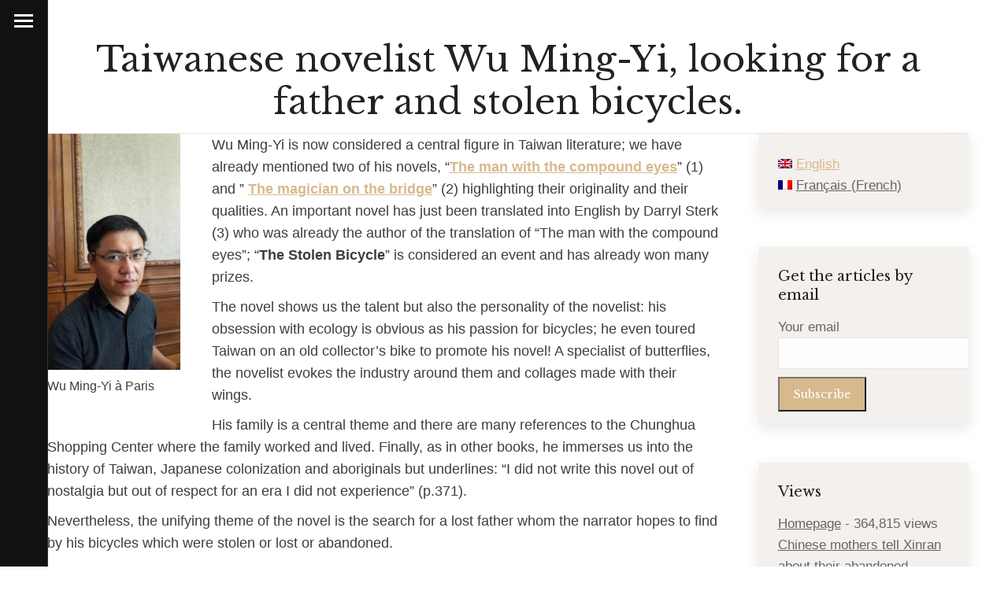

--- FILE ---
content_type: text/html; charset=UTF-8
request_url: https://mychinesebooks.com/taiwanese-novelist-wu-mingyi-father-stolen-bicycles
body_size: 21719
content:
<!DOCTYPE html>
<!--[if !(IE 6) | !(IE 7) | !(IE 8)  ]><!-->
<html  xmlns:fb="http://ogp.me/ns/fb#" xmlns:og="http://ogp.me/ns#" lang="en-US" class="no-js">
<!--<![endif]-->
<head>
	<meta charset="UTF-8" />
		<meta name="viewport" content="width=device-width, initial-scale=1, maximum-scale=1, user-scalable=0">
		<meta name="theme-color" content="#d7b98d"/>	<link rel="profile" href="http://gmpg.org/xfn/11" />
	        <script type="text/javascript">
            if (/Android|webOS|iPhone|iPad|iPod|BlackBerry|IEMobile|Opera Mini/i.test(navigator.userAgent)) {
                var originalAddEventListener = EventTarget.prototype.addEventListener,
                    oldWidth = window.innerWidth;

                EventTarget.prototype.addEventListener = function (eventName, eventHandler, useCapture) {
                    if (eventName === "resize") {
                        originalAddEventListener.call(this, eventName, function (event) {
                            if (oldWidth === window.innerWidth) {
                                return;
                            }
                            else if (oldWidth !== window.innerWidth) {
                                oldWidth = window.innerWidth;
                            }
                            if (eventHandler.handleEvent) {
                                eventHandler.handleEvent.call(this, event);
                            }
                            else {
                                eventHandler.call(this, event);
                            };
                        }, useCapture);
                    }
                    else {
                        originalAddEventListener.call(this, eventName, eventHandler, useCapture);
                    };
                };
            };
        </script>
		<title>Taiwanese novelist Wu Ming-Yi, looking for a father and stolen bicycles. &#8211; Chinese book reviews</title>
<link rel="alternate" hreflang="en" href="https://mychinesebooks.com/taiwanese-novelist-wu-mingyi-father-stolen-bicycles/" />
<link rel="alternate" hreflang="fr" href="https://mychinesebooks.com/le-romancier-taiwanais-wu-mingyi-la-recherche-du-pre-de-bicyclettes-voles/?lang=fr" />
<link rel='dns-prefetch' href='//secure.gravatar.com' />
<link rel='dns-prefetch' href='//fonts.googleapis.com' />
<link rel='dns-prefetch' href='//s.w.org' />
<link rel='dns-prefetch' href='//v0.wordpress.com' />
<link rel="alternate" type="application/rss+xml" title="Chinese book reviews &raquo; Feed" href="https://mychinesebooks.com/feed/" />
<link rel="alternate" type="application/rss+xml" title="Chinese book reviews &raquo; Comments Feed" href="https://mychinesebooks.com/comments/feed/" />
<link rel="alternate" type="application/rss+xml" title="Chinese book reviews &raquo; Taiwanese novelist Wu Ming-Yi, looking for a father and stolen bicycles. Comments Feed" href="https://mychinesebooks.com/taiwanese-novelist-wu-mingyi-father-stolen-bicycles/feed/" />
		<!-- This site uses the Google Analytics by ExactMetrics plugin v6.6.2 - Using Analytics tracking - https://www.exactmetrics.com/ -->
							<script src="//www.googletagmanager.com/gtag/js?id=UA-52137207-1"  type="text/javascript" data-cfasync="false"></script>
			<script type="text/javascript" data-cfasync="false">
				var em_version = '6.6.2';
				var em_track_user = true;
				var em_no_track_reason = '';
				
								var disableStr = 'ga-disable-UA-52137207-1';

				/* Function to detect opted out users */
				function __gtagTrackerIsOptedOut() {
					return document.cookie.indexOf( disableStr + '=true' ) > - 1;
				}

				/* Disable tracking if the opt-out cookie exists. */
				if ( __gtagTrackerIsOptedOut() ) {
					window[disableStr] = true;
				}

				/* Opt-out function */
				function __gtagTrackerOptout() {
					document.cookie = disableStr + '=true; expires=Thu, 31 Dec 2099 23:59:59 UTC; path=/';
					window[disableStr] = true;
				}

				if ( 'undefined' === typeof gaOptout ) {
					function gaOptout() {
						__gtagTrackerOptout();
					}
				}
								window.dataLayer = window.dataLayer || [];
				if ( em_track_user ) {
					function __gtagTracker() {dataLayer.push( arguments );}
					__gtagTracker( 'js', new Date() );
					__gtagTracker( 'set', {
						'developer_id.dNDMyYj' : true,
						                    });
					__gtagTracker( 'config', 'UA-52137207-1', {
						forceSSL:true,					} );
										window.gtag = __gtagTracker;										(
						function () {
							/* https://developers.google.com/analytics/devguides/collection/analyticsjs/ */
							/* ga and __gaTracker compatibility shim. */
							var noopfn = function () {
								return null;
							};
							var newtracker = function () {
								return new Tracker();
							};
							var Tracker = function () {
								return null;
							};
							var p = Tracker.prototype;
							p.get = noopfn;
							p.set = noopfn;
							p.send = function (){
								var args = Array.prototype.slice.call(arguments);
								args.unshift( 'send' );
								__gaTracker.apply(null, args);
							};
							var __gaTracker = function () {
								var len = arguments.length;
								if ( len === 0 ) {
									return;
								}
								var f = arguments[len - 1];
								if ( typeof f !== 'object' || f === null || typeof f.hitCallback !== 'function' ) {
									if ( 'send' === arguments[0] ) {
										var hitConverted, hitObject = false, action;
										if ( 'event' === arguments[1] ) {
											if ( 'undefined' !== typeof arguments[3] ) {
												hitObject = {
													'eventAction': arguments[3],
													'eventCategory': arguments[2],
													'eventLabel': arguments[4],
													'value': arguments[5] ? arguments[5] : 1,
												}
											}
										}
										if ( typeof arguments[2] === 'object' ) {
											hitObject = arguments[2];
										}
										if ( 'undefined' !== typeof (
											arguments[1].hitType
										) ) {
											hitObject = arguments[1];
										}
										if ( hitObject ) {
											action = 'timing' === arguments[1].hitType ? 'timing_complete' : hitObject.eventAction;
											hitConverted = mapArgs( hitObject );
											__gtagTracker( 'event', action, hitConverted );
										}
									}
									return;
								}

								function mapArgs( args ) {
									var gaKey, hit = {};
									var gaMap = {
										'eventCategory': 'event_category',
										'eventAction': 'event_action',
										'eventLabel': 'event_label',
										'eventValue': 'event_value',
										'nonInteraction': 'non_interaction',
										'timingCategory': 'event_category',
										'timingVar': 'name',
										'timingValue': 'value',
										'timingLabel': 'event_label',
									};
									for ( gaKey in gaMap ) {
										if ( 'undefined' !== typeof args[gaKey] ) {
											hit[gaMap[gaKey]] = args[gaKey];
										}
									}
									return hit;
								}

								try {
									f.hitCallback();
								} catch ( ex ) {
								}
							};
							__gaTracker.create = newtracker;
							__gaTracker.getByName = newtracker;
							__gaTracker.getAll = function () {
								return [];
							};
							__gaTracker.remove = noopfn;
							__gaTracker.loaded = true;
							window['__gaTracker'] = __gaTracker;
						}
					)();
									} else {
										console.log( "" );
					( function () {
							function __gtagTracker() {
								return null;
							}
							window['__gtagTracker'] = __gtagTracker;
							window['gtag'] = __gtagTracker;
					} )();
									}
			</script>
				<!-- / Google Analytics by ExactMetrics -->
				<script type="text/javascript">
			window._wpemojiSettings = {"baseUrl":"https:\/\/s.w.org\/images\/core\/emoji\/13.0.1\/72x72\/","ext":".png","svgUrl":"https:\/\/s.w.org\/images\/core\/emoji\/13.0.1\/svg\/","svgExt":".svg","source":{"concatemoji":"https:\/\/mychinesebooks.com\/wp-includes\/js\/wp-emoji-release.min.js?ver=8572d942d67e1097bcc121e25312e4f1"}};
			!function(e,a,t){var n,r,o,i=a.createElement("canvas"),p=i.getContext&&i.getContext("2d");function s(e,t){var a=String.fromCharCode;p.clearRect(0,0,i.width,i.height),p.fillText(a.apply(this,e),0,0);e=i.toDataURL();return p.clearRect(0,0,i.width,i.height),p.fillText(a.apply(this,t),0,0),e===i.toDataURL()}function c(e){var t=a.createElement("script");t.src=e,t.defer=t.type="text/javascript",a.getElementsByTagName("head")[0].appendChild(t)}for(o=Array("flag","emoji"),t.supports={everything:!0,everythingExceptFlag:!0},r=0;r<o.length;r++)t.supports[o[r]]=function(e){if(!p||!p.fillText)return!1;switch(p.textBaseline="top",p.font="600 32px Arial",e){case"flag":return s([127987,65039,8205,9895,65039],[127987,65039,8203,9895,65039])?!1:!s([55356,56826,55356,56819],[55356,56826,8203,55356,56819])&&!s([55356,57332,56128,56423,56128,56418,56128,56421,56128,56430,56128,56423,56128,56447],[55356,57332,8203,56128,56423,8203,56128,56418,8203,56128,56421,8203,56128,56430,8203,56128,56423,8203,56128,56447]);case"emoji":return!s([55357,56424,8205,55356,57212],[55357,56424,8203,55356,57212])}return!1}(o[r]),t.supports.everything=t.supports.everything&&t.supports[o[r]],"flag"!==o[r]&&(t.supports.everythingExceptFlag=t.supports.everythingExceptFlag&&t.supports[o[r]]);t.supports.everythingExceptFlag=t.supports.everythingExceptFlag&&!t.supports.flag,t.DOMReady=!1,t.readyCallback=function(){t.DOMReady=!0},t.supports.everything||(n=function(){t.readyCallback()},a.addEventListener?(a.addEventListener("DOMContentLoaded",n,!1),e.addEventListener("load",n,!1)):(e.attachEvent("onload",n),a.attachEvent("onreadystatechange",function(){"complete"===a.readyState&&t.readyCallback()})),(n=t.source||{}).concatemoji?c(n.concatemoji):n.wpemoji&&n.twemoji&&(c(n.twemoji),c(n.wpemoji)))}(window,document,window._wpemojiSettings);
		</script>
		<style type="text/css">
img.wp-smiley,
img.emoji {
	display: inline !important;
	border: none !important;
	box-shadow: none !important;
	height: 1em !important;
	width: 1em !important;
	margin: 0 .07em !important;
	vertical-align: -0.1em !important;
	background: none !important;
	padding: 0 !important;
}
</style>
	<link rel='stylesheet' id='wp-block-library-css'  href='https://mychinesebooks.com/wp-includes/css/dist/block-library/style.min.css?ver=8572d942d67e1097bcc121e25312e4f1' type='text/css' media='all' />
<style id='wp-block-library-inline-css' type='text/css'>
.has-text-align-justify{text-align:justify;}
</style>
<link rel='stylesheet' id='wp-block-library-theme-css'  href='https://mychinesebooks.com/wp-includes/css/dist/block-library/theme.min.css?ver=8572d942d67e1097bcc121e25312e4f1' type='text/css' media='all' />
<link rel='stylesheet' id='rs-plugin-settings-css'  href='https://mychinesebooks.com/wp-content/plugins/revslider/public/assets/css/rs6.css?ver=6.4.1' type='text/css' media='all' />
<style id='rs-plugin-settings-inline-css' type='text/css'>
#rs-demo-id {}
</style>
<link rel='stylesheet' id='wp-email-css'  href='https://mychinesebooks.com/wp-content/plugins/wp-email/email-css.css?ver=2.68.1' type='text/css' media='all' />
<link rel='stylesheet' id='exactmetrics-popular-posts-style-css'  href='https://mychinesebooks.com/wp-content/plugins/google-analytics-dashboard-for-wp/assets/css/frontend.min.css?ver=6.6.2' type='text/css' media='all' />
<link rel='stylesheet' id='the7-Defaults-css'  href='https://mychinesebooks.com/wp-content/uploads/smile_fonts/Defaults/Defaults.css?ver=8572d942d67e1097bcc121e25312e4f1' type='text/css' media='all' />
<link rel='stylesheet' id='dt-web-fonts-css'  href='https://fonts.googleapis.com/css?family=Roboto:400,600,700%7CLibre+Baskerville:400,600,700' type='text/css' media='all' />
<link rel='stylesheet' id='dt-main-css'  href='https://mychinesebooks.com/wp-content/themes/dt-the7/css-lite/main.min.css?ver=9.7.2' type='text/css' media='all' />
<style id='dt-main-inline-css' type='text/css'>
body #load {
  display: block;
  height: 100%;
  overflow: hidden;
  position: fixed;
  width: 100%;
  z-index: 9901;
  opacity: 1;
  visibility: visible;
  transition: all .35s ease-out;
}
.load-wrap {
  width: 100%;
  height: 100%;
  background-position: center center;
  background-repeat: no-repeat;
  text-align: center;
}
.load-wrap > svg {
  position: absolute;
  top: 50%;
  left: 50%;
  transform: translate(-50%,-50%);
}
#load {
  background-color: #ffffff;
}
.uil-default rect:not(.bk) {
  fill: #d7b98d;
}
.uil-ring > path {
  fill: #d7b98d;
}
.ring-loader .circle {
  fill: #d7b98d;
}
.ring-loader .moving-circle {
  fill: #d7b98d;
}
.uil-hourglass .glass {
  stroke: #d7b98d;
}
.uil-hourglass .sand {
  fill: #d7b98d;
}
.spinner-loader .load-wrap {
  background-image: url("data:image/svg+xml,%3Csvg width='75px' height='75px' xmlns='http://www.w3.org/2000/svg' viewBox='0 0 100 100' preserveAspectRatio='xMidYMid' class='uil-default'%3E%3Crect x='0' y='0' width='100' height='100' fill='none' class='bk'%3E%3C/rect%3E%3Crect  x='46.5' y='40' width='7' height='20' rx='5' ry='5' fill='%23d7b98d' transform='rotate(0 50 50) translate(0 -30)'%3E  %3Canimate attributeName='opacity' from='1' to='0' dur='1s' begin='0s' repeatCount='indefinite'/%3E%3C/rect%3E%3Crect  x='46.5' y='40' width='7' height='20' rx='5' ry='5' fill='%23d7b98d' transform='rotate(30 50 50) translate(0 -30)'%3E  %3Canimate attributeName='opacity' from='1' to='0' dur='1s' begin='0.08333333333333333s' repeatCount='indefinite'/%3E%3C/rect%3E%3Crect  x='46.5' y='40' width='7' height='20' rx='5' ry='5' fill='%23d7b98d' transform='rotate(60 50 50) translate(0 -30)'%3E  %3Canimate attributeName='opacity' from='1' to='0' dur='1s' begin='0.16666666666666666s' repeatCount='indefinite'/%3E%3C/rect%3E%3Crect  x='46.5' y='40' width='7' height='20' rx='5' ry='5' fill='%23d7b98d' transform='rotate(90 50 50) translate(0 -30)'%3E  %3Canimate attributeName='opacity' from='1' to='0' dur='1s' begin='0.25s' repeatCount='indefinite'/%3E%3C/rect%3E%3Crect  x='46.5' y='40' width='7' height='20' rx='5' ry='5' fill='%23d7b98d' transform='rotate(120 50 50) translate(0 -30)'%3E  %3Canimate attributeName='opacity' from='1' to='0' dur='1s' begin='0.3333333333333333s' repeatCount='indefinite'/%3E%3C/rect%3E%3Crect  x='46.5' y='40' width='7' height='20' rx='5' ry='5' fill='%23d7b98d' transform='rotate(150 50 50) translate(0 -30)'%3E  %3Canimate attributeName='opacity' from='1' to='0' dur='1s' begin='0.4166666666666667s' repeatCount='indefinite'/%3E%3C/rect%3E%3Crect  x='46.5' y='40' width='7' height='20' rx='5' ry='5' fill='%23d7b98d' transform='rotate(180 50 50) translate(0 -30)'%3E  %3Canimate attributeName='opacity' from='1' to='0' dur='1s' begin='0.5s' repeatCount='indefinite'/%3E%3C/rect%3E%3Crect  x='46.5' y='40' width='7' height='20' rx='5' ry='5' fill='%23d7b98d' transform='rotate(210 50 50) translate(0 -30)'%3E  %3Canimate attributeName='opacity' from='1' to='0' dur='1s' begin='0.5833333333333334s' repeatCount='indefinite'/%3E%3C/rect%3E%3Crect  x='46.5' y='40' width='7' height='20' rx='5' ry='5' fill='%23d7b98d' transform='rotate(240 50 50) translate(0 -30)'%3E  %3Canimate attributeName='opacity' from='1' to='0' dur='1s' begin='0.6666666666666666s' repeatCount='indefinite'/%3E%3C/rect%3E%3Crect  x='46.5' y='40' width='7' height='20' rx='5' ry='5' fill='%23d7b98d' transform='rotate(270 50 50) translate(0 -30)'%3E  %3Canimate attributeName='opacity' from='1' to='0' dur='1s' begin='0.75s' repeatCount='indefinite'/%3E%3C/rect%3E%3Crect  x='46.5' y='40' width='7' height='20' rx='5' ry='5' fill='%23d7b98d' transform='rotate(300 50 50) translate(0 -30)'%3E  %3Canimate attributeName='opacity' from='1' to='0' dur='1s' begin='0.8333333333333334s' repeatCount='indefinite'/%3E%3C/rect%3E%3Crect  x='46.5' y='40' width='7' height='20' rx='5' ry='5' fill='%23d7b98d' transform='rotate(330 50 50) translate(0 -30)'%3E  %3Canimate attributeName='opacity' from='1' to='0' dur='1s' begin='0.9166666666666666s' repeatCount='indefinite'/%3E%3C/rect%3E%3C/svg%3E");
}
.ring-loader .load-wrap {
  background-image: url("data:image/svg+xml,%3Csvg xmlns='http://www.w3.org/2000/svg' viewBox='0 0 32 32' width='72' height='72' fill='%23d7b98d'%3E   %3Cpath opacity='.25' d='M16 0 A16 16 0 0 0 16 32 A16 16 0 0 0 16 0 M16 4 A12 12 0 0 1 16 28 A12 12 0 0 1 16 4'/%3E   %3Cpath d='M16 0 A16 16 0 0 1 32 16 L28 16 A12 12 0 0 0 16 4z'%3E     %3CanimateTransform attributeName='transform' type='rotate' from='0 16 16' to='360 16 16' dur='0.8s' repeatCount='indefinite' /%3E   %3C/path%3E %3C/svg%3E");
}
.hourglass-loader .load-wrap {
  background-image: url("data:image/svg+xml,%3Csvg xmlns='http://www.w3.org/2000/svg' viewBox='0 0 32 32' width='72' height='72' fill='%23d7b98d'%3E   %3Cpath transform='translate(2)' d='M0 12 V20 H4 V12z'%3E      %3Canimate attributeName='d' values='M0 12 V20 H4 V12z; M0 4 V28 H4 V4z; M0 12 V20 H4 V12z; M0 12 V20 H4 V12z' dur='1.2s' repeatCount='indefinite' begin='0' keytimes='0;.2;.5;1' keySplines='0.2 0.2 0.4 0.8;0.2 0.6 0.4 0.8;0.2 0.8 0.4 0.8' calcMode='spline'  /%3E   %3C/path%3E   %3Cpath transform='translate(8)' d='M0 12 V20 H4 V12z'%3E     %3Canimate attributeName='d' values='M0 12 V20 H4 V12z; M0 4 V28 H4 V4z; M0 12 V20 H4 V12z; M0 12 V20 H4 V12z' dur='1.2s' repeatCount='indefinite' begin='0.2' keytimes='0;.2;.5;1' keySplines='0.2 0.2 0.4 0.8;0.2 0.6 0.4 0.8;0.2 0.8 0.4 0.8' calcMode='spline'  /%3E   %3C/path%3E   %3Cpath transform='translate(14)' d='M0 12 V20 H4 V12z'%3E     %3Canimate attributeName='d' values='M0 12 V20 H4 V12z; M0 4 V28 H4 V4z; M0 12 V20 H4 V12z; M0 12 V20 H4 V12z' dur='1.2s' repeatCount='indefinite' begin='0.4' keytimes='0;.2;.5;1' keySplines='0.2 0.2 0.4 0.8;0.2 0.6 0.4 0.8;0.2 0.8 0.4 0.8' calcMode='spline' /%3E   %3C/path%3E   %3Cpath transform='translate(20)' d='M0 12 V20 H4 V12z'%3E     %3Canimate attributeName='d' values='M0 12 V20 H4 V12z; M0 4 V28 H4 V4z; M0 12 V20 H4 V12z; M0 12 V20 H4 V12z' dur='1.2s' repeatCount='indefinite' begin='0.6' keytimes='0;.2;.5;1' keySplines='0.2 0.2 0.4 0.8;0.2 0.6 0.4 0.8;0.2 0.8 0.4 0.8' calcMode='spline' /%3E   %3C/path%3E   %3Cpath transform='translate(26)' d='M0 12 V20 H4 V12z'%3E     %3Canimate attributeName='d' values='M0 12 V20 H4 V12z; M0 4 V28 H4 V4z; M0 12 V20 H4 V12z; M0 12 V20 H4 V12z' dur='1.2s' repeatCount='indefinite' begin='0.8' keytimes='0;.2;.5;1' keySplines='0.2 0.2 0.4 0.8;0.2 0.6 0.4 0.8;0.2 0.8 0.4 0.8' calcMode='spline' /%3E   %3C/path%3E %3C/svg%3E");
}

</style>
<link rel='stylesheet' id='the7-font-css'  href='https://mychinesebooks.com/wp-content/themes/dt-the7/fonts/icomoon-the7-font/icomoon-the7-font.min.css?ver=9.7.2' type='text/css' media='all' />
<link rel='stylesheet' id='the7-awesome-fonts-css'  href='https://mychinesebooks.com/wp-content/themes/dt-the7/fonts/FontAwesome/css/all.min.css?ver=9.7.2' type='text/css' media='all' />
<link rel='stylesheet' id='the7-awesome-fonts-back-css'  href='https://mychinesebooks.com/wp-content/themes/dt-the7/fonts/FontAwesome/back-compat.min.css?ver=9.7.2' type='text/css' media='all' />
<link rel='stylesheet' id='the7-wpbakery-css'  href='https://mychinesebooks.com/wp-content/themes/dt-the7/css-lite/wpbakery.min.css?ver=9.7.2' type='text/css' media='all' />
<link rel='stylesheet' id='dt-custom-css'  href='https://mychinesebooks.com/wp-content/uploads/the7-css/custom.css?ver=1a002c90089b' type='text/css' media='all' />
<link rel='stylesheet' id='dt-media-css'  href='https://mychinesebooks.com/wp-content/uploads/the7-css/media.css?ver=1a002c90089b' type='text/css' media='all' />
<link rel='stylesheet' id='the7-mega-menu-css'  href='https://mychinesebooks.com/wp-content/uploads/the7-css/mega-menu.css?ver=1a002c90089b' type='text/css' media='all' />
<link rel='stylesheet' id='wpml.less-css'  href='https://mychinesebooks.com/wp-content/uploads/the7-css/compatibility/wpml.css?ver=1a002c90089b' type='text/css' media='all' />
<link rel='stylesheet' id='style-css'  href='https://mychinesebooks.com/wp-content/themes/dt-the7-child/style.css?ver=9.7.2' type='text/css' media='all' />
<link rel='stylesheet' id='jetpack_css-css'  href='https://mychinesebooks.com/wp-content/plugins/jetpack/css/jetpack.css?ver=9.4.4' type='text/css' media='all' />
<script type='text/javascript' src='https://mychinesebooks.com/wp-includes/js/jquery/jquery.min.js?ver=3.5.1' id='jquery-core-js'></script>
<script type='text/javascript' src='https://mychinesebooks.com/wp-includes/js/jquery/jquery-migrate.min.js?ver=3.3.2' id='jquery-migrate-js'></script>
<script type='text/javascript' src='https://mychinesebooks.com/wp-content/plugins/sitepress-multilingual-cms/res/js/jquery.cookie.js?ver=4.4.9' id='jquery.cookie-js'></script>
<script type='text/javascript' id='wpml-cookie-js-extra'>
/* <![CDATA[ */
var wpml_cookies = {"wp-wpml_current_language":{"value":"en","expires":1,"path":"\/"}};
var wpml_cookies = {"wp-wpml_current_language":{"value":"en","expires":1,"path":"\/"}};
/* ]]> */
</script>
<script type='text/javascript' src='https://mychinesebooks.com/wp-content/plugins/sitepress-multilingual-cms/res/js/cookies/language-cookie.js?ver=4.4.9' id='wpml-cookie-js'></script>
<script type='text/javascript' id='exactmetrics-frontend-script-js-extra'>
/* <![CDATA[ */
var exactmetrics_frontend = {"js_events_tracking":"true","download_extensions":"zip,mp3,mpeg,pdf,docx,pptx,xlsx,rar","inbound_paths":"[{\"path\":\"\\\/go\\\/\",\"label\":\"affiliate\"},{\"path\":\"\\\/recommend\\\/\",\"label\":\"affiliate\"}]","home_url":"https:\/\/mychinesebooks.com","hash_tracking":"false","ua":"UA-52137207-1"};
/* ]]> */
</script>
<script type='text/javascript' src='https://mychinesebooks.com/wp-content/plugins/google-analytics-dashboard-for-wp/assets/js/frontend-gtag.min.js?ver=6.6.2' id='exactmetrics-frontend-script-js'></script>
<script type='text/javascript' src='https://mychinesebooks.com/wp-content/plugins/revslider/public/assets/js/rbtools.min.js?ver=6.4.1' id='tp-tools-js'></script>
<script type='text/javascript' src='https://mychinesebooks.com/wp-content/plugins/revslider/public/assets/js/rs6.min.js?ver=6.4.1' id='revmin-js'></script>
<script type='text/javascript' src='//mychinesebooks.com/wp-content/plugins/sitepress-multilingual-cms/templates/language-switchers/legacy-dropdown/script.js?ver=1' id='wpml-legacy-dropdown-0-js'></script>
<script type='text/javascript' id='dt-above-fold-js-extra'>
/* <![CDATA[ */
var dtLocal = {"themeUrl":"https:\/\/mychinesebooks.com\/wp-content\/themes\/dt-the7","passText":"To view this protected post, enter the password below:","moreButtonText":{"loading":"Loading...","loadMore":"Load more"},"postID":"7490","ajaxurl":"https:\/\/mychinesebooks.com\/wp-admin\/admin-ajax.php","REST":{"baseUrl":"https:\/\/mychinesebooks.com\/wp-json\/the7\/v1","endpoints":{"sendMail":"\/send-mail"}},"contactMessages":{"required":"One or more fields have an error. Please check and try again.","terms":"Please accept the privacy policy.","fillTheCaptchaError":"Please, fill the captcha."},"captchaSiteKey":"","ajaxNonce":"af5b97bcd5","pageData":"","themeSettings":{"smoothScroll":"off","lazyLoading":false,"accentColor":{"mode":"solid","color":"#d7b98d"},"desktopHeader":{"height":""},"ToggleCaptionEnabled":"disabled","ToggleCaption":"Navigation","floatingHeader":{"showAfter":120,"showMenu":true,"height":74,"logo":{"showLogo":false,"html":"","url":"https:\/\/mychinesebooks.com\/"}},"topLine":{"floatingTopLine":{"logo":{"showLogo":false,"html":""}}},"mobileHeader":{"firstSwitchPoint":860,"secondSwitchPoint":860,"firstSwitchPointHeight":54,"secondSwitchPointHeight":54,"mobileToggleCaptionEnabled":"disabled","mobileToggleCaption":"Menu"},"stickyMobileHeaderFirstSwitch":{"logo":{"html":""}},"stickyMobileHeaderSecondSwitch":{"logo":{"html":""}},"content":{"textColor":"#3d3d3d","headerColor":"#222222"},"sidebar":{"switchPoint":992},"boxedWidth":"1280px","stripes":{"stripe1":{"textColor":"#666666","headerColor":"#222222"},"stripe2":{"textColor":"#ffffff","headerColor":"#ffffff"},"stripe3":{"textColor":"#ffffff","headerColor":"#ffffff"}}},"VCMobileScreenWidth":"768"};
var dtShare = {"shareButtonText":{"facebook":"Share on Facebook","twitter":"Tweet","pinterest":"Pin it","linkedin":"Share on Linkedin","whatsapp":"Share on Whatsapp"},"overlayOpacity":"85"};
/* ]]> */
</script>
<script type='text/javascript' src='https://mychinesebooks.com/wp-content/themes/dt-the7/js-lite/above-the-fold.min.js?ver=9.7.2' id='dt-above-fold-js'></script>
<link rel="https://api.w.org/" href="https://mychinesebooks.com/wp-json/" /><link rel="alternate" type="application/json" href="https://mychinesebooks.com/wp-json/wp/v2/posts/7490" /><link rel="EditURI" type="application/rsd+xml" title="RSD" href="https://mychinesebooks.com/xmlrpc.php?rsd" />
<link rel="wlwmanifest" type="application/wlwmanifest+xml" href="https://mychinesebooks.com/wp-includes/wlwmanifest.xml" /> 

<link rel="canonical" href="https://mychinesebooks.com/taiwanese-novelist-wu-mingyi-father-stolen-bicycles/" />
<link rel='shortlink' href='https://wp.me/p40F4U-1WO' />
<link rel="alternate" type="application/json+oembed" href="https://mychinesebooks.com/wp-json/oembed/1.0/embed?url=https%3A%2F%2Fmychinesebooks.com%2Ftaiwanese-novelist-wu-mingyi-father-stolen-bicycles%2F" />
<link rel="alternate" type="text/xml+oembed" href="https://mychinesebooks.com/wp-json/oembed/1.0/embed?url=https%3A%2F%2Fmychinesebooks.com%2Ftaiwanese-novelist-wu-mingyi-father-stolen-bicycles%2F&#038;format=xml" />
<meta name="generator" content="WPML ver:4.4.9 stt:1,4;" />
<script type="text/javascript" src="httpss://mychinesebooks.com/wp-content/plugins/audio-player/assets/audio-player.js?ver=2.0.4.6"></script>
<script type="text/javascript">AudioPlayer.setup("httpss://mychinesebooks.com/wp-content/plugins/audio-player/assets/player.swf?ver=2.0.4.6", {width:"200",animation:"yes",encode:"yes",initialvolume:"60",remaining:"no",noinfo:"no",buffer:"5",checkpolicy:"no",rtl:"no",bg:"E5E5E5",text:"333333",leftbg:"CCCCCC",lefticon:"333333",volslider:"666666",voltrack:"FFFFFF",rightbg:"B4B4B4",rightbghover:"999999",righticon:"333333",righticonhover:"FFFFFF",track:"FFFFFF",loader:"3c78a7",border:"CCCCCC",tracker:"DDDDDD",skip:"666666",pagebg:"FFFFFF",transparentpagebg:"yes"});</script>
<meta property='og:type' content='article' />
<meta property='og:title' content='Taiwanese novelist Wu Ming-Yi, looking for a father and stolen bicycles.' />
<meta property='og:url' content='https://mychinesebooks.com/taiwanese-novelist-wu-mingyi-father-stolen-bicycles/' />
<meta property='og:description' content='Wu Ming-Yi is now considered a central figure in Taiwan literature; we have already mentioned two of his novels, &quot;The man with the compound eyes&quot; (1) and &quot; The magician on the bridge&quot; (2) highlighting their originality and their qualities. An important novel has just been translated into English by Darryl Sterk (3) who was already the author of the translation of &quot;The man with the compound eyes&quot;; &quot;The Stolen Bicycle&quot; is considered an event and has already won many prizes. The novel shows us the talent but also the personality of the novelist: his obsession with ecology is obvious as his passion for bicycles; he even toured Taiwan on an old collector&#039;s bike to promote his novel! A specialist of butterflies, the novelist evokes the industry around them and collages made with their wings. His family is a central theme and there are many references to the Chunghua Shopping Center where the family worked and lived. Finally, as in other books, he immerses us into the …' />
<meta property='og:site_name' content='Chinese book reviews' />
<meta property='fb:app_id' content='133037153399145' />
<meta property='og:locale' content='en_US' />
<meta property='og:image' content='https://mychinesebooks.com/wp-content/uploads/2018/02/Wu-Ming-yi-6.jpg' />
<link rel='image_src' href='https://mychinesebooks.com/wp-content/uploads/2018/02/Wu-Ming-yi-6.jpg' />
<meta property='og:image' content='https://mychinesebooks.com/wp-content/uploads/2018/02/Wu-Ming-yi-6-169x300.jpg' />
<link rel='image_src' href='https://mychinesebooks.com/wp-content/uploads/2018/02/Wu-Ming-yi-6-169x300.jpg' />
<meta property='og:image' content='https://mychinesebooks.com/wp-content/uploads/2018/02/Wu-Ming-Yi-9-196x300.jpg' />
<link rel='image_src' href='https://mychinesebooks.com/wp-content/uploads/2018/02/Wu-Ming-Yi-9-196x300.jpg' />
<meta property='og:image' content='https://mychinesebooks.com/wp-content/uploads/2018/02/Stolen-Bicycle-2-300x178.jpg' />
<link rel='image_src' href='https://mychinesebooks.com/wp-content/uploads/2018/02/Stolen-Bicycle-2-300x178.jpg' />
<meta property='og:image' content='https://mychinesebooks.com/wp-content/uploads/2018/02/Wu-Ming-Yi-12-195x300.jpg' />
<link rel='image_src' href='https://mychinesebooks.com/wp-content/uploads/2018/02/Wu-Ming-Yi-12-195x300.jpg' />
<style type='text/css'>img#wpstats{display:none}</style><link rel="pingback" href="https://mychinesebooks.com/xmlrpc.php">
<meta property="og:site_name" content="Chinese book reviews" />
<meta property="og:title" content="Taiwanese novelist Wu Ming-Yi, looking for a father and stolen bicycles." />
<meta property="og:description" content="Wu Ming-Yi is now considered a central figure in Taiwan literature; we have already mentioned two of his novels, &#8220;The man with the compound eyes&#8221; (1) and &#8221; The magician on the bridge&#8221; (2) highlighting their originality and their qualities. An important novel has just been translated into English by Darryl Sterk (3) who was&hellip;" />
<meta property="og:image" content="https://mychinesebooks.com/wp-content/uploads/2018/02/Wu-Ming-yi-6.jpg" />
<meta property="og:url" content="https://mychinesebooks.com/taiwanese-novelist-wu-mingyi-father-stolen-bicycles/" />
<meta property="og:type" content="article" />
<style type="text/css">.recentcomments a{display:inline !important;padding:0 !important;margin:0 !important;}</style>		<style type="text/css">
		.better-tag-cloud-shortcode li,
		.better-tag-cloud-shortcode li a,
		li#better-tag-cloud ul.wp-tag-cloud li,
		li#better-tag-cloud ul.wp-tag-cloud li a {
			display:	inline;
					}
		</style> <meta name="generator" content="Powered by WPBakery Page Builder - drag and drop page builder for WordPress."/>
<meta name="generator" content="Powered by Slider Revolution 6.4.1 - responsive, Mobile-Friendly Slider Plugin for WordPress with comfortable drag and drop interface." />
<script type="text/javascript" id="the7-loader-script">
document.addEventListener("DOMContentLoaded", function(event) { 
	var load = document.getElementById("load");
	if(!load.classList.contains('loader-removed')){
		var removeLoading = setTimeout(function() {
			load.className += " loader-removed";
		}, 300);
	}
});
</script>
		<script type="text/javascript">function setREVStartSize(e){
			//window.requestAnimationFrame(function() {				 
				window.RSIW = window.RSIW===undefined ? window.innerWidth : window.RSIW;	
				window.RSIH = window.RSIH===undefined ? window.innerHeight : window.RSIH;	
				try {								
					var pw = document.getElementById(e.c).parentNode.offsetWidth,
						newh;
					pw = pw===0 || isNaN(pw) ? window.RSIW : pw;
					e.tabw = e.tabw===undefined ? 0 : parseInt(e.tabw);
					e.thumbw = e.thumbw===undefined ? 0 : parseInt(e.thumbw);
					e.tabh = e.tabh===undefined ? 0 : parseInt(e.tabh);
					e.thumbh = e.thumbh===undefined ? 0 : parseInt(e.thumbh);
					e.tabhide = e.tabhide===undefined ? 0 : parseInt(e.tabhide);
					e.thumbhide = e.thumbhide===undefined ? 0 : parseInt(e.thumbhide);
					e.mh = e.mh===undefined || e.mh=="" || e.mh==="auto" ? 0 : parseInt(e.mh,0);		
					if(e.layout==="fullscreen" || e.l==="fullscreen") 						
						newh = Math.max(e.mh,window.RSIH);					
					else{					
						e.gw = Array.isArray(e.gw) ? e.gw : [e.gw];
						for (var i in e.rl) if (e.gw[i]===undefined || e.gw[i]===0) e.gw[i] = e.gw[i-1];					
						e.gh = e.el===undefined || e.el==="" || (Array.isArray(e.el) && e.el.length==0)? e.gh : e.el;
						e.gh = Array.isArray(e.gh) ? e.gh : [e.gh];
						for (var i in e.rl) if (e.gh[i]===undefined || e.gh[i]===0) e.gh[i] = e.gh[i-1];
											
						var nl = new Array(e.rl.length),
							ix = 0,						
							sl;					
						e.tabw = e.tabhide>=pw ? 0 : e.tabw;
						e.thumbw = e.thumbhide>=pw ? 0 : e.thumbw;
						e.tabh = e.tabhide>=pw ? 0 : e.tabh;
						e.thumbh = e.thumbhide>=pw ? 0 : e.thumbh;					
						for (var i in e.rl) nl[i] = e.rl[i]<window.RSIW ? 0 : e.rl[i];
						sl = nl[0];									
						for (var i in nl) if (sl>nl[i] && nl[i]>0) { sl = nl[i]; ix=i;}															
						var m = pw>(e.gw[ix]+e.tabw+e.thumbw) ? 1 : (pw-(e.tabw+e.thumbw)) / (e.gw[ix]);					
						newh =  (e.gh[ix] * m) + (e.tabh + e.thumbh);
					}				
					if(window.rs_init_css===undefined) window.rs_init_css = document.head.appendChild(document.createElement("style"));					
					document.getElementById(e.c).height = newh+"px";
					window.rs_init_css.innerHTML += "#"+e.c+"_wrapper { height: "+newh+"px }";				
				} catch(e){
					console.log("Failure at Presize of Slider:" + e)
				}					   
			//});
		  };</script>
<noscript><style> .wpb_animate_when_almost_visible { opacity: 1; }</style></noscript><div id="fb-root"></div>
<script>(function(d, s, id) {
  var js, fjs = d.getElementsByTagName(s)[0];
  if (d.getElementById(id)) return;
  js = d.createElement(s); js.id = id;
  js.src = "//connect.facebook.net/fr_FR/sdk.js#xfbml=1&version=v2.5&appId=483975561654792";
  fjs.parentNode.insertBefore(js, fjs);
}(document, 'script', 'facebook-jssdk'));</script>

<script type="text/javascript">
  var _gaq = _gaq || [];
  _gaq.push(['_setAccount', 'UA-17510014-2']);
  _gaq.push(['_trackPageview']);
  (function() {
    var ga = document.createElement('script'); ga.type = 'text/javascript'; ga.async = true;
    ga.src = ('https:' == document.location.protocol ? 'https://ssl' : 'http://www') + '.google-analytics.com/ga.js';
    var s = document.getElementsByTagName('script')[0]; s.parentNode.insertBefore(ga, s);
  })();
</script><style id='the7-custom-inline-css' type='text/css'>
/*menu icon background size*/
.menu-toggle,
.menu-toggle .lines-button,
.hide-overlay .lines-button {
  width: 64px;
  height: 64px;
} 


/*menu icon lines size*/ 
.menu-toggle .lines,
.menu-toggle .lines:before,
.menu-toggle .lines:after{
width: 26px;
height: 2px;
}

 /*menu icon lines position - default*/ 
.menu-toggle .lines:before {
top: 9px;
}
.menu-toggle .lines:after {
top: -9px;
}

 /*menu icon lines position - hover*/ 
.menu-toggle:not(.active) .lines-button:hover .lines:before {
top: 7px;
}
.menu-toggle:not(.active) .lines-button:hover .lines:after {
top: -7px;
}

 /*disable animation on click in categorization*/ 
.paginator .rippleAnimate,
.filter .rippleAnimate,
.paginator .waves-effect .waves-ripple,
.filter .waves-effect .waves-ripple,
.filter-switch-toggle:after,
.filter-extras a:after {
display: none !important;
}

.post.bg-on, .bg-on.team-container, .post.bg-on.fullwidth-img.format-quote, .post.bg-on.fullwidth-img.format-link {
    background-color: #f3f0ed;
}

#main {
    padding: 0px 0 50px 0;
}

.shortcode-banner-inside {
    padding: 5px 5px;
}

.fb_iframe_widget span {
    max-width: 270px !important;
    margin-left: -23px;

}

._2p3a {
    max-width: 270px !important;
}

.rfloat, a#u_0_2, #u_0_2 {
    float: left !important;
}

/* hide featured image on single blogpost */
.single .post .rollover img {
    display: none;
}

.description-under-image .bg-on.post .alignnone {
    display: none !important;
}

.wf-cell.iso-item.shown {
    padding: 10px !important;
}

#lang_sel a, #lang_sel_click a, #lang_sel_list a {
    font: 18px / 20px "Tahoma", Helvetica, Arial, Verdana, sans-serif;
    color: black;
}

@media only screen and (max-width: 600px) {
.wpml-ls-statics-footer.wpml-ls.wpml-ls-legacy-list-vertical {
    display: none;
}
}

</style>
</head>
<body class="post-template-default single single-post postid-7490 single-format-standard wp-embed-responsive dt-responsive-on header-side-left right-mobile-menu-close-icon ouside-menu-close-icon sticky-header fade-header-animation header-side-line left-side-line header-above-side-line mobile-hamburger-close-bg-enable mobile-hamburger-close-bg-hover-enable  fade-medium-mobile-menu-close-icon fade-medium-menu-close-icon srcset-enabled btn-flat custom-btn-color custom-btn-hover-color shadow-element-decoration floating-mobile-menu-icon first-switch-logo-center first-switch-menu-right second-switch-logo-center second-switch-menu-right right-mobile-menu layzr-loading-on dt-wpml popup-message-style dt-fa-compatibility the7-ver-9.7.2 wpb-js-composer js-comp-ver-6.5.0 vc_responsive">
<!-- The7 9.7.2 -->
<div id="load" class="spinner-loader">
	<div class="load-wrap"></div>
</div>
<div id="page" >
	<a class="skip-link screen-reader-text" href="#content">Skip to content</a>


<div class="menu-close-toggle hamburger-close-bg-enable hamburger-close-bg-hover-enable hamburger-close-border-enable hamburger-close-border-hover-enable"><div class="close-line-wrap"><span class="close-line"></span><span class="close-line"></span><span class="close-line"></span></div></div><div class="masthead side-header slide-out v-center fully-inside full-height h-center shadow-decoration shadow-mobile-header-decoration sub-downwards medium-menu-icon hamburger-bg-enable hamburger-bg-hover-enable hamburger-border-enable hamburger-border-hover-enable small-mobile-menu-icon dt-parent-menu-clickable show-sub-menu-on-hover" role="banner">
		<header class="header-bar">
		<div class="branding">
	<div id="site-title" class="assistive-text">Chinese book reviews</div>
	<div id="site-description" class="assistive-text"></div>
	</div>
		<ul id="primary-menu" class="main-nav underline-decoration l-to-r-line level-arrows-on" role="menubar"><li class="menu-item menu-item-type-post_type menu-item-object-page menu-item-home menu-item-6411 first" role="presentation"><a href='https://mychinesebooks.com/' data-level='1' role="menuitem"><span class="menu-item-text"><span class="menu-text">Homepage</span></span></a></li> <li class="menu-item menu-item-type-post_type menu-item-object-page menu-item-has-children menu-item-6412 has-children" role="presentation"><a href='https://mychinesebooks.com/about/' data-level='1' role="menuitem"><span class="menu-item-text"><span class="menu-text">About</span></span></a><ul class="sub-nav level-arrows-on" role="menubar"><li class="menu-item menu-item-type-post_type menu-item-object-page menu-item-6413 first" role="presentation"><a href='https://mychinesebooks.com/about/articles-mail/' data-level='2' role="menuitem"><span class="menu-item-text"><span class="menu-text">Get articles by mail</span></span></a></li> </ul></li> <li class="menu-item menu-item-type-taxonomy menu-item-object-category current-post-ancestor current-menu-parent current-post-parent menu-item-6414 act" role="presentation"><a href='https://mychinesebooks.com/category/novels-en/' data-level='1' role="menuitem"><span class="menu-item-text"><span class="menu-text">Novels</span></span></a></li> <li class="menu-item menu-item-type-taxonomy menu-item-object-category menu-item-6415" role="presentation"><a href='https://mychinesebooks.com/category/short-stories-en/' data-level='1' role="menuitem"><span class="menu-item-text"><span class="menu-text">Short Stories</span></span></a></li> <li class="menu-item menu-item-type-taxonomy menu-item-object-category menu-item-6416" role="presentation"><a href='https://mychinesebooks.com/category/detective-stories-en/' data-level='1' role="menuitem"><span class="menu-item-text"><span class="menu-text">Detective Stories</span></span></a></li> <li class="menu-item menu-item-type-taxonomy menu-item-object-category menu-item-6417" role="presentation"><a href='https://mychinesebooks.com/category/publishing-en/' data-level='1' role="menuitem"><span class="menu-item-text"><span class="menu-text">Publishing</span></span></a></li> <li class="menu-item menu-item-type-taxonomy menu-item-object-category menu-item-6418" role="presentation"><a href='https://mychinesebooks.com/category/rue89-en/' data-level='1' role="menuitem"><span class="menu-item-text"><span class="menu-text">Rue89</span></span></a></li> </ul>			</header>
</div>

<div class="masthead mixed-header vertical side-header-v-stroke medium-menu-icon hamburger-bg-enable hamburger-bg-hover-enable hamburger-border-enable hamburger-border-hover-enable small-mobile-menu-icon dt-parent-menu-clickable show-sub-menu-on-hover line-decoration shadow-mobile-header-decoration show-device-logo show-mobile-logo" role="banner">

	<div class="top-bar full-width-line top-bar-empty">
	<div class="top-bar-bg" ></div>
	<div class="mini-widgets left-widgets"></div><div class="mini-widgets right-widgets"></div></div>

	<header class="header-bar">

		<div class="branding">

	
</div>

		<div class="menu-toggle"></div>
	</header>

</div>
<div class="dt-mobile-header mobile-menu-show-divider">
	<div class="dt-close-mobile-menu-icon"><div class="close-line-wrap"><span class="close-line"></span><span class="close-line"></span><span class="close-line"></span></div></div>	<ul id="mobile-menu" class="mobile-main-nav" role="menubar">
		<li class="menu-item menu-item-type-post_type menu-item-object-page menu-item-home menu-item-6411 first" role="presentation"><a href='https://mychinesebooks.com/' data-level='1' role="menuitem"><span class="menu-item-text"><span class="menu-text">Homepage</span></span></a></li> <li class="menu-item menu-item-type-post_type menu-item-object-page menu-item-has-children menu-item-6412 has-children" role="presentation"><a href='https://mychinesebooks.com/about/' data-level='1' role="menuitem"><span class="menu-item-text"><span class="menu-text">About</span></span></a><ul class="sub-nav level-arrows-on" role="menubar"><li class="menu-item menu-item-type-post_type menu-item-object-page menu-item-6413 first" role="presentation"><a href='https://mychinesebooks.com/about/articles-mail/' data-level='2' role="menuitem"><span class="menu-item-text"><span class="menu-text">Get articles by mail</span></span></a></li> </ul></li> <li class="menu-item menu-item-type-taxonomy menu-item-object-category current-post-ancestor current-menu-parent current-post-parent menu-item-6414 act" role="presentation"><a href='https://mychinesebooks.com/category/novels-en/' data-level='1' role="menuitem"><span class="menu-item-text"><span class="menu-text">Novels</span></span></a></li> <li class="menu-item menu-item-type-taxonomy menu-item-object-category menu-item-6415" role="presentation"><a href='https://mychinesebooks.com/category/short-stories-en/' data-level='1' role="menuitem"><span class="menu-item-text"><span class="menu-text">Short Stories</span></span></a></li> <li class="menu-item menu-item-type-taxonomy menu-item-object-category menu-item-6416" role="presentation"><a href='https://mychinesebooks.com/category/detective-stories-en/' data-level='1' role="menuitem"><span class="menu-item-text"><span class="menu-text">Detective Stories</span></span></a></li> <li class="menu-item menu-item-type-taxonomy menu-item-object-category menu-item-6417" role="presentation"><a href='https://mychinesebooks.com/category/publishing-en/' data-level='1' role="menuitem"><span class="menu-item-text"><span class="menu-text">Publishing</span></span></a></li> <li class="menu-item menu-item-type-taxonomy menu-item-object-category menu-item-6418" role="presentation"><a href='https://mychinesebooks.com/category/rue89-en/' data-level='1' role="menuitem"><span class="menu-item-text"><span class="menu-text">Rue89</span></span></a></li> 	</ul>
	<div class='mobile-mini-widgets-in-menu'></div>
</div>


		<div class="page-title title-center breadcrumbs-off">
			<div class="wf-wrap">

				<div class="page-title-head hgroup"><h1 class="entry-title">Taiwanese novelist Wu Ming-Yi, looking for a father and stolen bicycles.</h1></div>			</div>
		</div>

		

<div id="main" class="sidebar-right sidebar-divider-off">

	
	<div class="main-gradient"></div>
	<div class="wf-wrap">
	<div class="wf-container-main">

	

			<div id="content" class="content" role="main">

				
<article id="post-7490" class="post-7490 post type-post status-publish format-standard has-post-thumbnail category-novels-en category-161 description-off">

	<div class="entry-content"><div id="attachment_7482" style="width: 179px" class="wp-caption alignleft"><img aria-describedby="caption-attachment-7482" loading="lazy" class="size-medium wp-image-7482" src="https://mychinesebooks.com/wp-content/uploads/2018/02/Wu-Ming-yi-6-169x300.jpg" alt="Wu Ming-Yi à Paris" width="169" height="300" srcset="https://mychinesebooks.com/wp-content/uploads/2018/02/Wu-Ming-yi-6-169x300.jpg 169w, https://mychinesebooks.com/wp-content/uploads/2018/02/Wu-Ming-yi-6-84x150.jpg 84w, https://mychinesebooks.com/wp-content/uploads/2018/02/Wu-Ming-yi-6.jpg 281w" sizes="(max-width: 169px) 100vw, 169px" /><p id="caption-attachment-7482" class="wp-caption-text">Wu Ming-Yi à Paris</p></div>
<p>Wu Ming-Yi is now considered a central figure in Taiwan literature; we have already mentioned two of his novels, &#8220;<strong><a href="https://mychinesebooks.com/wu-mingyi-ecological-pollution-theseventh-continent/?lang=en">The man with the compound eyes</a></strong>&#8221; (1) and &#8221; <a href="https://mychinesebooks.com/wu-mingyi-magician-field-literature/?lang=en"><strong>The magician on the bridge</strong></a>&#8221; (2) highlighting their originality and their qualities. An important novel has just been translated into English by Darryl Sterk (3) who was already the author of the translation of &#8220;The man with the compound eyes&#8221;; &#8220;<strong>The Stolen Bicycle</strong>&#8221; is considered an event and has already won many prizes.</p>
<p>The novel shows us the talent but also the personality of the novelist: his obsession with ecology is obvious as his passion for bicycles; he even toured Taiwan on an old collector&#8217;s bike to promote his novel! A specialist of butterflies, the novelist evokes the industry around them and collages made with their wings.</p>
<p>His family is a central theme and there are many references to the Chunghua Shopping Center where the family worked and lived. Finally, as in other books, he immerses us into the history of Taiwan, Japanese colonization and aboriginals but underlines: &#8220;I did not write this novel out of nostalgia but out of respect for an era I did not experience&#8221; (p.371).</p>
<p>Nevertheless, the unifying theme of the novel is the search for a lost father whom the narrator hopes to find by his bicycles which were stolen or lost or abandoned.</p>
<p><strong>-The bicycle, an &#8220;iron horse&#8221;:</strong></p>
<p>&nbsp;</p>
<p>The narrator, Little Cheng, whose name is only found at the end of the book, is a writer and has become like Wu Ming-Yi, a bicycle enthusiast. As his mother says, &#8220;Iron horses have influenced the fate of our entire family.&#8221;</p>
<p>The story of the family begins in 1905, after ten years of Japanese colonization, with the birth of the grandfather. The father is a tailor, the mother has given birth to four daughters, a fifth girl will be named A-mua (that is, enough!) Later, finally, a boy and some years later, another boy, the narrator.</p>
<p><img loading="lazy" class="alignleft size-medium wp-image-7483" src="https://mychinesebooks.com/wp-content/uploads/2018/02/Wu-Ming-Yi-9-196x300.jpg" alt="Wu Ming-Yi 9" width="196" height="300" srcset="https://mychinesebooks.com/wp-content/uploads/2018/02/Wu-Ming-Yi-9-196x300.jpg 196w, https://mychinesebooks.com/wp-content/uploads/2018/02/Wu-Ming-Yi-9-98x150.jpg 98w, https://mychinesebooks.com/wp-content/uploads/2018/02/Wu-Ming-Yi-9.jpg 275w" sizes="(max-width: 196px) 100vw, 196px" />In one of his novels, the author mentions the disappearance of the father but a reader asks him to specify what has happened with his bike. No answer but it is this question that will give birth to &#8220;Stolen Bicycle&#8221;.</p>
<p>The narrator is interested in the history of cycling in Taiwan; Japanese imports and local manufacture of &#8220;Lucky&#8221;, the bicycle of his father. The novel gives us seven short chapters, &#8220;Bike Notes&#8221;, which are scattered throughout the body of the text, nothing will be spared &#8230;</p>
<p>Little Cheng is close to sellers, repairers, collectors of old bicycles and has himself a collection; his apartment is full of bikes that he repairs, which drives his girlfriend Teresa to leave.</p>
<p>He meets Little Hsia with a Lucky bicycle that is his father&#8217;s, but Little Hsia cannot sell it because it belongs to Annie, ex-girlfriend of Abbas, an aborigine. It is the long novel of the Lucky search that begins, where memories and objects are intimately linked.</p>
<p>He must get closer to possible collectors, gain their confidence, evaluate bikes and the parts that are not original, but especially approach the owners. A bike is more than just a means of transport: &#8220;When you&#8217;ve ridden a bicycle like that, really ridden it, it&#8217;s like a true intersection with another person&#8217;s life&#8221; (p.188).</p>
<p>He becomes friends with Abbas, visits his village and meets Old Tsou who is linked to the history of the bicycle; we are close to the missing father of Little Cheng and his Lucky. There is also Abbas&#8217;s father, Pasuya, a Tsou aborigine; Abbas will make a long trip to Malaysia and especially to Burma in the footsteps of his father.</p>
<p><strong>&#8211; A symbol of success then a military bicycle:</strong></p>
<p>&nbsp;</p>
<p>These encounters immerses us into the history of Taiwan: the father of the narrator worked in Japan to assemble elements of aircraft. At that time, a bicycle was an element of prestige, luxury, which even had to pay a road tax! The war will turn everything upside down and the bicycles becomes one of the essential weapons.</p>
<p>The novel details the invasion of Malaysia by the Japanese in 1941 with General Yamashita, 60,000 men and 10,000 bicycles that could carry more than 35 kg of rations and ammunition. These bicycles, coupled with the errors of the English command, explain the speed of the Japanese advance and the capture of Singapore in February 1942, the greatest surrender of British military history.</p>
<p><img loading="lazy" class="alignleft size-medium wp-image-7484" src="https://mychinesebooks.com/wp-content/uploads/2018/02/Stolen-Bicycle-2-300x178.jpg" alt="Stolen Bicycle 2" width="300" height="178" srcset="https://mychinesebooks.com/wp-content/uploads/2018/02/Stolen-Bicycle-2-300x178.jpg 300w, https://mychinesebooks.com/wp-content/uploads/2018/02/Stolen-Bicycle-2-150x89.jpg 150w, https://mychinesebooks.com/wp-content/uploads/2018/02/Stolen-Bicycle-2.jpg 652w" sizes="(max-width: 300px) 100vw, 300px" />In 1942, the Japanese recruit Taiwanese to support their army; Pasuya will join the Japanese army during the campaign of Burma, a little-known episode of the Second World War, opposing from 1942 to 1945, the Indian Army, the special forces and the American Air Force, the Chinese army of Chiang Kai-shek and Japanese invaders (supported by Thai forces a Burmese resistance fighters)</p>
<p>Pasuya learns to live in the jungle, to manage elephants domesticated by Karens and finally will be one of the few of his Japanese unit to survive. Elephants are transferred to the Taipei Zoo including Miss Ma. They are protected by a Japanese director, Katsunuma, who will have to get rid of some dangerous animals that the US bombings may release. Miss Ma, hidden in a tunnel is saved; the Japanese in Taiwan literature sometimes have a good image!</p>
<p><strong>&#8211; A writer who injects new life in his books:</strong></p>
<p>&nbsp;</p>
<p>&#8220;Stolen Bicycle&#8221; is very different from his previous books; the bicycle occupies a central place but captures our interest as a sociological and historical phenomenon, as a passionate target of a collector. Sometimes, we can find too long, too technical, developments on the repair of old bikes!</p>
<p>Similarly some episodes do not add much, for example the underwater diving of Abbas and Old Tsou, certain episodes of the campaign of Burma or animals in the zoo. We feel that the author does not know how to resist a secondary episode told with talent &#8230;</p>
<p><img loading="lazy" class="alignleft size-medium wp-image-7485" src="https://mychinesebooks.com/wp-content/uploads/2018/02/Wu-Ming-Yi-12-195x300.jpg" alt="Wu Ming-Yi 12" width="195" height="300" srcset="https://mychinesebooks.com/wp-content/uploads/2018/02/Wu-Ming-Yi-12-195x300.jpg 195w, https://mychinesebooks.com/wp-content/uploads/2018/02/Wu-Ming-Yi-12-98x150.jpg 98w, https://mychinesebooks.com/wp-content/uploads/2018/02/Wu-Ming-Yi-12.jpg 600w" sizes="(max-width: 195px) 100vw, 195px" />But we must acknowledge the literary quality, splendid descriptions, a very poetic style well served by Darryl Sterk the translator. The composition is complex and sometimes difficult to follow because the author continues without warning with previous episodes and with little progress.</p>
<p>Nature, the jungle, play a vital role. Soldiers are immersed and must defend themselves, it is the aborigines who adapt best. The characters are complex, the personality of the father is only a sketch but those of some collectors and of Abbas are attractive.</p>
<p>The author does well in the delicate exercise of elegant introduction of historical elements that are necessary but sometimes too complex (the Burma war). The novelist insists on the accuracy of the book checked by specialist friends; the same goes for the translator who has spent quite some time in Taiwan.</p>
<p>The novel shows us the complexity of the Taiwanese reality but also of its history, emphasizes the impact that one generally does not know in Europe of the Japanese colonization and the second world war in Asia. A remarkable book and for which we hope a translation into French in a near future.</p>
<p>&nbsp;</p>
<p>Bertrand Mialaret</p>
<p>&nbsp;</p>
<p>(1) Wu Ming-Yi, &#8220;The Man with the Compound Eyes&#8221;, translated into French by Gwennaël Gaffric, Stock, 2014, 360 pages.</p>
<p>(2) Wu Ming-Yi, &#8220;The magician on the bridge&#8221;, translated into French by Gwennaël Gaffric, the Asiathèque 2017, 270 pages.</p>
<p>(3) Wu Ming-Yi, &#8220;The Stolen Bicycle&#8221;, translated by Darryl Sterk. Text Publishing Melbourne, 2017, 380 pages.</p>
<p>(4) Wu Ming-Yi, &#8220;The Man with the Compound Eyes&#8221;, translated by Darryl Sterk, Harvill Secker, 2013, 300 pages.</p>
<p>&nbsp;</p>
</div><div class="post-meta wf-mobile-collapsed"><div class="entry-meta"><span class="category-link">Category:&nbsp;<a href="https://mychinesebooks.com/category/novels-en/" >Novels</a></span><a class="author vcard" href="https://mychinesebooks.com/author/bmialaret/" title="View all posts by Bertrand Mialaret" rel="author">By <span class="fn">Bertrand Mialaret</span></a><a href="https://mychinesebooks.com/2018/02/13/" title="12:59 pm" class="data-link" rel="bookmark"><time class="entry-date updated" datetime="2018-02-13T12:59:22+00:00">February 13, 2018</time></a><a href="https://mychinesebooks.com/taiwanese-novelist-wu-mingyi-father-stolen-bicycles/#respond" class="comment-link" >Leave a comment</a></div></div>		<div class="author-info entry-author">
			<span class="author-avatar no-avatar"></span>			<div class="author-description">
				<h4><span class="author-heading">Author:</span>&nbsp;Bertrand Mialaret</h4>
								<p class="author-bio"></p>
			</div>
		</div>
	<nav class="navigation post-navigation" role="navigation"><h2 class="screen-reader-text">Post navigation</h2><div class="nav-links"><a class="nav-previous" href="https://mychinesebooks.com/dictatorship-chiang-kaishek-taiwan-shawna-yang-ryan/" rel="prev"><i class="icomoon-the7-font-the7-arrow-29-3" aria-hidden="true"></i><span class="meta-nav" aria-hidden="true">Previous</span><span class="screen-reader-text">Previous post:</span><span class="post-title h4-size">The dictatorship of Chiang Kai-shek in Taiwan, a novel by Shawna Yang Ryan.</span></a><a class="nav-next" href="https://mychinesebooks.com/novelist-jia-pingwa-happy-dreams-happy-scavenger-china/" rel="next"><i class="icomoon-the7-font-the7-arrow-29-2" aria-hidden="true"></i><span class="meta-nav" aria-hidden="true">Next</span><span class="screen-reader-text">Next post:</span><span class="post-title h4-size">The novelist Jia Pingwa and &#8220;Happy Dreams&#8221;, happy as a scavenger in China.</span></a></div></nav><div class="single-related-posts"><h3>Related posts</h3><section class="items-grid"><div class=" related-item"><article class="post-format-standard"><div class="mini-post-img"><a class="alignleft post-rollover layzr-bg" href="https://mychinesebooks.com/a-new-prose-work-by-the-poet-bei-dao-who-wants-to-rebuild-his-beijing/" aria-label="Post image"><img class="preload-me lazy-load" src="data:image/svg+xml,%3Csvg%20xmlns%3D&#39;http%3A%2F%2Fwww.w3.org%2F2000%2Fsvg&#39;%20viewBox%3D&#39;0%200%20110%2080&#39;%2F%3E" data-src="https://mychinesebooks.com/wp-content/uploads/2020/07/Bei-Dao-110x80.jpg" data-srcset="https://mychinesebooks.com/wp-content/uploads/2020/07/Bei-Dao-110x80.jpg 110w, https://mychinesebooks.com/wp-content/uploads/2020/07/Bei-Dao-206x149.jpg 206w" width="110" height="80"  alt="" /></a></div><div class="post-content"><a href="https://mychinesebooks.com/a-new-prose-work-by-the-poet-bei-dao-who-wants-to-rebuild-his-beijing/">A new prose work by the poet Bei Dao who wants to rebuild &#8220;his&#8221; Beijing.</a><br /><time class="text-secondary" datetime="2020-07-07T13:33:38+00:00">July 7, 2020</time></div></article></div><div class=" related-item"><article class="post-format-standard"><div class="mini-post-img"><a class="alignleft post-rollover layzr-bg" href="https://mychinesebooks.com/why-not-take-advantage-of-your-lockdown-to-read-chinese-novels/" aria-label="Post image"><img class="preload-me lazy-load" src="data:image/svg+xml,%3Csvg%20xmlns%3D&#39;http%3A%2F%2Fwww.w3.org%2F2000%2Fsvg&#39;%20viewBox%3D&#39;0%200%20110%2080&#39;%2F%3E" data-src="https://mychinesebooks.com/wp-content/uploads/2020/04/Alishan-110x80.jpg" data-srcset="https://mychinesebooks.com/wp-content/uploads/2020/04/Alishan-110x80.jpg 110w, https://mychinesebooks.com/wp-content/uploads/2020/04/Alishan-220x160.jpg 220w" width="110" height="80"  alt="" /></a></div><div class="post-content"><a href="https://mychinesebooks.com/why-not-take-advantage-of-your-lockdown-to-read-chinese-novels/">Why not take advantage of your lockdown to read Chinese novels?</a><br /><time class="text-secondary" datetime="2020-04-03T06:45:36+00:00">April 3, 2020</time></div></article></div><div class=" related-item"><article class="post-format-standard"><div class="mini-post-img"><a class="alignleft post-rollover layzr-bg" href="https://mychinesebooks.com/chi-zijian-can-literature-help-us-face-the-epidemic/" aria-label="Post image"><img class="preload-me lazy-load" src="data:image/svg+xml,%3Csvg%20xmlns%3D&#39;http%3A%2F%2Fwww.w3.org%2F2000%2Fsvg&#39;%20viewBox%3D&#39;0%200%20110%2080&#39;%2F%3E" data-src="https://mychinesebooks.com/wp-content/uploads/2020/03/Chi-Zijian-4-110x80.png" data-srcset="https://mychinesebooks.com/wp-content/uploads/2020/03/Chi-Zijian-4-110x80.png 110w, https://mychinesebooks.com/wp-content/uploads/2020/03/Chi-Zijian-4-192x139.png 192w" width="110" height="80"  alt="" /></a></div><div class="post-content"><a href="https://mychinesebooks.com/chi-zijian-can-literature-help-us-face-the-epidemic/">Chi Zijian, can literature help us face the epidemic?</a><br /><time class="text-secondary" datetime="2020-03-17T13:00:28+00:00">March 17, 2020</time></div></article></div><div class=" related-item"><article class="post-format-standard"><div class="mini-post-img"><a class="alignleft post-rollover layzr-bg" href="https://mychinesebooks.com/sharlene-teo-horror-films-and-literature-in-singapore/" aria-label="Post image"><img class="preload-me lazy-load" src="data:image/svg+xml,%3Csvg%20xmlns%3D&#39;http%3A%2F%2Fwww.w3.org%2F2000%2Fsvg&#39;%20viewBox%3D&#39;0%200%20110%2080&#39;%2F%3E" data-src="https://mychinesebooks.com/wp-content/uploads/2020/03/Sharlene-Teo-9-110x80.png" data-srcset="https://mychinesebooks.com/wp-content/uploads/2020/03/Sharlene-Teo-9-110x80.png 110w, https://mychinesebooks.com/wp-content/uploads/2020/03/Sharlene-Teo-9-220x160.png 220w" width="110" height="80"  alt="" /></a></div><div class="post-content"><a href="https://mychinesebooks.com/sharlene-teo-horror-films-and-literature-in-singapore/">Sharlene Teo, horror films and literature in Singapore.</a><br /><time class="text-secondary" datetime="2020-03-05T13:56:47+00:00">March 5, 2020</time></div></article></div><div class=" related-item"><article class="post-format-standard"><div class="mini-post-img"><a class="alignleft post-rollover layzr-bg" href="https://mychinesebooks.com/the-novelist-yan-lianke-with-the-death-of-the-sun-paints-a-tragic-portrait-of-the-chinese-dream/" aria-label="Post image"><img class="preload-me lazy-load" src="data:image/svg+xml,%3Csvg%20xmlns%3D&#39;http%3A%2F%2Fwww.w3.org%2F2000%2Fsvg&#39;%20viewBox%3D&#39;0%200%20110%2080&#39;%2F%3E" data-src="https://mychinesebooks.com/wp-content/uploads/2020/02/Yan-Lianke-13-110x80.jpg" data-srcset="https://mychinesebooks.com/wp-content/uploads/2020/02/Yan-Lianke-13-110x80.jpg 110w, https://mychinesebooks.com/wp-content/uploads/2020/02/Yan-Lianke-13-220x160.jpg 220w" width="110" height="80"  alt="" /></a></div><div class="post-content"><a href="https://mychinesebooks.com/the-novelist-yan-lianke-with-the-death-of-the-sun-paints-a-tragic-portrait-of-the-chinese-dream/">The novelist Yan Lianke, with &#8220;The death of the sun&#8221;, paints a tragic portrait of the Chinese dream.</a><br /><time class="text-secondary" datetime="2020-02-06T13:12:34+00:00">February 6, 2020</time></div></article></div><div class=" related-item"><article class="post-format-standard"><div class="mini-post-img"><a class="alignleft post-rollover layzr-bg" href="https://mychinesebooks.com/xiao-hong-the-talent-of-a-great-novelist-let-down-by-translators-publishers-film-makers/" aria-label="Post image"><img class="preload-me lazy-load" src="data:image/svg+xml,%3Csvg%20xmlns%3D&#39;http%3A%2F%2Fwww.w3.org%2F2000%2Fsvg&#39;%20viewBox%3D&#39;0%200%20110%2080&#39;%2F%3E" data-src="https://mychinesebooks.com/wp-content/uploads/2020/01/Xiao-Hong-6-110x80.jpg" data-srcset="https://mychinesebooks.com/wp-content/uploads/2020/01/Xiao-Hong-6-110x80.jpg 110w, https://mychinesebooks.com/wp-content/uploads/2020/01/Xiao-Hong-6-220x160.jpg 220w" width="110" height="80"  alt="" /></a></div><div class="post-content"><a href="https://mychinesebooks.com/xiao-hong-the-talent-of-a-great-novelist-let-down-by-translators-publishers-film-makers/">Xiao Hong, the talent of a great novelist let down by translators, publishers, film makers&#8230;</a><br /><time class="text-secondary" datetime="2020-01-07T13:56:09+00:00">January 7, 2020</time></div></article></div></section></div>
</article>

	<div id="comments" class="comments-area">

	
		
		<div id="respond" class="comment-respond">
		<h3 id="reply-title" class="comment-reply-title">Leave a Reply <small><a rel="nofollow" id="cancel-comment-reply-link" href="/taiwanese-novelist-wu-mingyi-father-stolen-bicycles#respond" style="display:none;">Cancel reply</a></small></h3><form action="https://mychinesebooks.com/wp-comments-post.php" method="post" id="commentform" class="comment-form"><p class="comment-notes text-small">Your email address will not be published. Required fields are marked <span class="required">*</span></p><p class="comment-form-comment"><label class="assistive-text" for="comment">Comment</label><textarea autocomplete="new-password"  id="d11d003ad5"  name="d11d003ad5"  placeholder="Comment"  cols="45" rows="8" aria-required="true"></textarea><textarea id="comment" aria-hidden="true" name="comment" autocomplete="new-password" style="padding:0 !important;clip:rect(1px, 1px, 1px, 1px) !important;position:absolute !important;white-space:nowrap !important;height:1px !important;width:1px !important;overflow:hidden !important;" tabindex="-1"></textarea><script data-noptimize type="text/javascript">document.getElementById("comment").setAttribute( "id", "a3b28f17769927e0308097331299c95c" );document.getElementById("d11d003ad5").setAttribute( "id", "comment" );</script></p><input name="wpml_language_code" type="hidden" value="en" /><div class="form-fields"><span class="comment-form-author"><label class="assistive-text" for="author">Name &#42;</label><input id="author" name="author" type="text" placeholder="Name&#42;" value="" size="30" aria-required="true" /></span>
<span class="comment-form-email"><label class="assistive-text" for="email">Email &#42;</label><input id="email" name="email" type="text" placeholder="Email&#42;" value="" size="30" aria-required="true" /></span>
<span class="comment-form-url"><label class="assistive-text" for="url">Website</label><input id="url" name="url" type="text" placeholder="Website" value="" size="30" /></span></div>
<p class="comment-form-cookies-consent"><input id="wp-comment-cookies-consent" name="wp-comment-cookies-consent" type="checkbox" value="yes"  /><label for="wp-comment-cookies-consent">Save my name, email, and website in this browser for the next time I comment.</label></p>
<p class="comment-subscription-form"><input type="checkbox" name="subscribe_comments" id="subscribe_comments" value="subscribe" style="width: auto; -moz-appearance: checkbox; -webkit-appearance: checkbox;" /> <label class="subscribe-label" id="subscribe-label" for="subscribe_comments">Notify me of follow-up comments by email.</label></p><p class="comment-subscription-form"><input type="checkbox" name="subscribe_blog" id="subscribe_blog" value="subscribe" style="width: auto; -moz-appearance: checkbox; -webkit-appearance: checkbox;" /> <label class="subscribe-label" id="subscribe-blog-label" for="subscribe_blog">Notify me of new posts by email.</label></p><p class="form-submit"><input name="submit" type="submit" id="submit" class="submit" value="Post Comment" /> <a href="javascript:void(0);" class="dt-btn dt-btn-m"><span>Post comment</span></a><input type='hidden' name='comment_post_ID' value='7490' id='comment_post_ID' />
<input type='hidden' name='comment_parent' id='comment_parent' value='0' />
</p><p style="display: none;"><input type="hidden" id="akismet_comment_nonce" name="akismet_comment_nonce" value="6d3d0cac85" /></p><input type="hidden" id="ak_js" name="ak_js" value="184"/><textarea name="ak_hp_textarea" cols="45" rows="8" maxlength="100" style="display: none !important;"></textarea></form>	</div><!-- #respond -->
	
	</div><!-- #comments .comments-area -->

			</div><!-- #content -->

			
	<aside id="sidebar" class="sidebar bg-under-widget sidebar-shadow-decoration">
		<div class="sidebar-content widget-divider-off">
			<section id="icl_lang_sel_widget-2" class="widget widget_icl_lang_sel_widget">
<div class="wpml-ls-sidebars-sidebar_1 wpml-ls wpml-ls-legacy-list-vertical">
	<ul>

					<li class="wpml-ls-slot-sidebar_1 wpml-ls-item wpml-ls-item-en wpml-ls-current-language wpml-ls-first-item wpml-ls-item-legacy-list-vertical">
				<a href="https://mychinesebooks.com/taiwanese-novelist-wu-mingyi-father-stolen-bicycles/" class="wpml-ls-link"><img class="wpml-ls-flag" src="https://mychinesebooks.com/wp-content/plugins/sitepress-multilingual-cms/res/flags/en.png" alt=""><span class="wpml-ls-native">English</span></a>
			</li>
					<li class="wpml-ls-slot-sidebar_1 wpml-ls-item wpml-ls-item-fr wpml-ls-last-item wpml-ls-item-legacy-list-vertical">
				<a href="https://mychinesebooks.com/le-romancier-taiwanais-wu-mingyi-la-recherche-du-pre-de-bicyclettes-voles/?lang=fr" class="wpml-ls-link"><img class="wpml-ls-flag" src="https://mychinesebooks.com/wp-content/plugins/sitepress-multilingual-cms/res/flags/fr.png" alt=""><span class="wpml-ls-native" lang="fr">Français</span><span class="wpml-ls-display"><span class="wpml-ls-bracket"> (</span>French<span class="wpml-ls-bracket">)</span></span></a>
			</li>
		
	</ul>
</div>
</section><section id="feedburneremailwidget-2" class="widget FeedburnerEmailWidget"><div class="widget-title">Get the articles by email</div><form id="feedburner_email_widget_sbef" action="http://feedburner.google.com/fb/a/mailverify" method="post" onsubmit="window.open('http://feedburner.google.com/fb/a/mailverify?uri=mychinesebooks', 'popupwindow', 'scrollbars=yes,width=550,height=520');return true;" target="popupwindow"><label>Your email</label><input id="feedburner_email_widget_sbef_email" name="email" type="text" /><input type="hidden" value="mychinesebooks" name="uri"/><input type="hidden" value="en_US" name="loc"/><input id="feedburner_email_widget_sbef_submit" type="submit" value="Subscribe" /></form></section><section id="views-2" class="widget widget_views"><div class="widget-title">Views</div><ul>
<li><a href="https://mychinesebooks.com/"  title="Homepage">Homepage</a> - 364,815 views</li><li><a href="https://mychinesebooks.com/chinese-mothers-xinran-abandoned-daughters/"  title="Chinese mothers tell Xinran about their abandoned daughters.">Chinese mothers tell Xinran about their abandoned daughters.</a> - 111,706 views</li><li><a href="https://mychinesebooks.com/xiao-hong-died-seventy-years-promotion-media/"  title="Xiao Hong died more than seventy years ago, the promotion by the media.">Xiao Hong died more than seventy years ago, the promotion by the media.</a> - 34,015 views</li><li><a href="https://mychinesebooks.com/qiu-miaojin-love-letters-suicide-paris/"  title="Qiu Miaojin: love letters and a suicide in Paris&hellip;">Qiu Miaojin: love letters and a suicide in Paris&hellip;</a> - 28,678 views</li><li><a href="https://mychinesebooks.com/meeting-liu-zhenyun-famine-loneliness/"  title="A meeting with Liu Zhenyun: famine and loneliness">A meeting with Liu Zhenyun: famine and loneliness</a> - 27,613 views</li><li><a href="https://mychinesebooks.com/han-suyin-malaysia-difficult-birth-nation/"  title="Han Suyin: Malaysia, the difficult birth of a nation.">Han Suyin: Malaysia, the difficult birth of a nation.</a> - 25,296 views</li></ul>
</section><section id="nktagcloud-2" class="widget widget_nktagcloud"><div class="widget-title">Tags</div><ul class='wp-tag-cloud'>
	<li><a href='https://mychinesebooks.com/tag/alison-wong-en/'  class='tag-link-233 nktagcloud-8' title='1' rel="tag" style='font-size: 8pt;'>Alison Wong</a><span class="nktagcloud_counter">(1)</span></li>
	<li><a href='https://mychinesebooks.com/tag/anne-cheng-en/'  class='tag-link-219 nktagcloud-8' title='1' rel="tag" style='font-size: 8pt;'>Anne Cheng</a><span class="nktagcloud_counter">(1)</span></li>
	<li><a href='https://mychinesebooks.com/tag/awards-en/'  class='tag-link-209 nktagcloud-8' title='1' rel="tag" style='font-size: 8pt;'>Awards</a><span class="nktagcloud_counter">(1)</span></li>
	<li><a href='https://mychinesebooks.com/tag/baba-en/'  class='tag-link-236 nktagcloud-8' title='1' rel="tag" style='font-size: 8pt;'>Baba</a><span class="nktagcloud_counter">(1)</span></li>
	<li><a href='https://mychinesebooks.com/tag/beijing-writers-en/'  class='tag-link-218 nktagcloud-8' title='1' rel="tag" style='font-size: 8pt;'>Beijing writers</a><span class="nktagcloud_counter">(1)</span></li>
	<li><a href='https://mychinesebooks.com/tag/best-of-crime-stories-en/'  class='tag-link-211 nktagcloud-8' title='1' rel="tag" style='font-size: 8pt;'>Best of crime stories</a><span class="nktagcloud_counter">(1)</span></li>
	<li><a href='https://mychinesebooks.com/tag/bibliotheque-chinoise-en/'  class='tag-link-215 nktagcloud-8' title='1' rel="tag" style='font-size: 8pt;'>Bibliothèque chinoise</a><span class="nktagcloud_counter">(1)</span></li>
	<li><a href='https://mychinesebooks.com/tag/bi-feiyu-en/'  class='tag-link-208 nktagcloud-8' title='1' rel="tag" style='font-size: 8pt;'>Bi Feiyu</a><span class="nktagcloud_counter">(1)</span></li>
	<li><a href='https://mychinesebooks.com/tag/book-fair-en/'  class='tag-link-230 nktagcloud-8' title='1' rel="tag" style='font-size: 8pt;'>Book Fair</a><span class="nktagcloud_counter">(1)</span></li>
	<li><a href='https://mychinesebooks.com/tag/book-industry-en/'  class='tag-link-194 nktagcloud-8' title='1' rel="tag" style='font-size: 8pt;'>Book industry</a><span class="nktagcloud_counter">(1)</span></li>
	<li><a href='https://mychinesebooks.com/tag/cao-naiqian-en/'  class='tag-link-227 nktagcloud-8' title='1' rel="tag" style='font-size: 8pt;'>Cao Naiqian</a><span class="nktagcloud_counter">(1)</span></li>
	<li><a href='https://mychinesebooks.com/tag/cao-wenxuan-en/'  class='tag-link-234 nktagcloud-8' title='1' rel="tag" style='font-size: 8pt;'>Cao Wenxuan</a><span class="nktagcloud_counter">(1)</span></li>
	<li><a href='https://mychinesebooks.com/tag/chi-li-en/'  class='tag-link-201 nktagcloud-8' title='1' rel="tag" style='font-size: 8pt;'>Chi Li</a><span class="nktagcloud_counter">(1)</span></li>
	<li><a href='https://mychinesebooks.com/tag/chinese-films-en/'  class='tag-link-242 nktagcloud-8' title='1' rel="tag" style='font-size: 8pt;'>Chinese films</a><span class="nktagcloud_counter">(1)</span></li>
	<li><a href='https://mychinesebooks.com/tag/chuah-guat-eng/'  class='tag-link-319 nktagcloud-10' title='2' rel="tag" style='font-size: 10.8pt;'>Chuah Guat Eng</a><span class="nktagcloud_counter">(2)</span></li>
	<li><a href='https://mychinesebooks.com/tag/cinema-chinois-en/'  class='tag-link-240 nktagcloud-8' title='1' rel="tag" style='font-size: 8pt;'>Cinema chinois</a><span class="nktagcloud_counter">(1)</span></li>
	<li><a href='https://mychinesebooks.com/tag/diane-wei-liang-en/'  class='tag-link-178 nktagcloud-8' title='1' rel="tag" style='font-size: 8pt;'>Diane Wei Liang</a><span class="nktagcloud_counter">(1)</span></li>
	<li><a href='https://mychinesebooks.com/tag/dung-kai-cheung/'  class='tag-link-311 nktagcloud-8' title='1' rel="tag" style='font-size: 8pt;'>Dung Kai-Cheung</a><span class="nktagcloud_counter">(1)</span></li>
	<li><a href='https://mychinesebooks.com/tag/dunhuang-en/'  class='tag-link-221 nktagcloud-8' title='1' rel="tag" style='font-size: 8pt;'>Dunhuang</a><span class="nktagcloud_counter">(1)</span></li>
	<li><a href='https://mychinesebooks.com/tag/ed-lin/'  class='tag-link-318 nktagcloud-13' title='3' rel="tag" style='font-size: 13.6pt;'>Ed Lin</a><span class="nktagcloud_counter">(3)</span></li>
	<li><a href='https://mychinesebooks.com/tag/eileen-chang-en/'  class='tag-link-188 nktagcloud-10' title='2' rel="tag" style='font-size: 10.8pt;'>Eileen Chang</a><span class="nktagcloud_counter">(2)</span></li>
	<li><a href='https://mychinesebooks.com/tag/feng-tang/'  class='tag-link-170 nktagcloud-8' title='1' rel="tag" style='font-size: 8pt;'>Feng Tang</a><span class="nktagcloud_counter">(1)</span></li>
	<li><a href='https://mychinesebooks.com/tag/feng-zikai-en/'  class='tag-link-238 nktagcloud-8' title='1' rel="tag" style='font-size: 8pt;'>Feng Zikai</a><span class="nktagcloud_counter">(1)</span></li>
	<li><a href='https://mychinesebooks.com/tag/gao-xingjian-en/'  class='tag-link-212 nktagcloud-8' title='1' rel="tag" style='font-size: 8pt;'>Gao Xingjian</a><span class="nktagcloud_counter">(1)</span></li>
	<li><a href='https://mychinesebooks.com/tag/gu-long-en/'  class='tag-link-191 nktagcloud-8' title='1' rel="tag" style='font-size: 8pt;'>Gu Long</a><span class="nktagcloud_counter">(1)</span></li>
	<li><a href='https://mychinesebooks.com/tag/guo-xiaolu-en/'  class='tag-link-196 nktagcloud-8' title='1' rel="tag" style='font-size: 8pt;'>Guo Xiaolu</a><span class="nktagcloud_counter">(1)</span></li>
	<li><a href='https://mychinesebooks.com/tag/ha-jin-en/'  class='tag-link-190 nktagcloud-8' title='1' rel="tag" style='font-size: 8pt;'>Ha Jin</a><span class="nktagcloud_counter">(1)</span></li>
	<li><a href='https://mychinesebooks.com/tag/han-shaogong-en/'  class='tag-link-237 nktagcloud-10' title='2' rel="tag" style='font-size: 10.8pt;'>Han Shaogong</a><span class="nktagcloud_counter">(2)</span></li>
	<li><a href='https://mychinesebooks.com/tag/he-jiahong-en/'  class='tag-link-197 nktagcloud-8' title='1' rel="tag" style='font-size: 8pt;'>He Jiahong</a><span class="nktagcloud_counter">(1)</span></li>
	<li><a href='https://mychinesebooks.com/tag/hsu-ming-teo-en/'  class='tag-link-241 nktagcloud-8' title='1' rel="tag" style='font-size: 8pt;'>Hsu-Ming Teo</a><span class="nktagcloud_counter">(1)</span></li>
	<li><a href='https://mychinesebooks.com/tag/jiang-rong-en/'  class='tag-link-187 nktagcloud-8' title='1' rel="tag" style='font-size: 8pt;'>Jiang Rong</a><span class="nktagcloud_counter">(1)</span></li>
	<li><a href='https://mychinesebooks.com/tag/jia-pingwa-en/'  class='tag-link-206 nktagcloud-8' title='1' rel="tag" style='font-size: 8pt;'>Jia Pingwa</a><span class="nktagcloud_counter">(1)</span></li>
	<li><a href='https://mychinesebooks.com/tag/lao-she-en/'  class='tag-link-207 nktagcloud-13' title='3' rel="tag" style='font-size: 13.6pt;'>Lao She</a><span class="nktagcloud_counter">(3)</span></li>
	<li><a href='https://mychinesebooks.com/tag/le-clezio-en/'  class='tag-link-243 nktagcloud-8' title='1' rel="tag" style='font-size: 8pt;'>Le Clezio</a><span class="nktagcloud_counter">(1)</span></li>
	<li><a href='https://mychinesebooks.com/tag/leslie-chang-en/'  class='tag-link-220 nktagcloud-8' title='1' rel="tag" style='font-size: 8pt;'>Leslie Chang</a><span class="nktagcloud_counter">(1)</span></li>
	<li><a href='https://mychinesebooks.com/tag/liao-yiwu-en/'  class='tag-link-183 nktagcloud-8' title='1' rel="tag" style='font-size: 8pt;'>Liao Yiwu</a><span class="nktagcloud_counter">(1)</span></li>
	<li><a href='https://mychinesebooks.com/tag/liliane-dutrait-en/'  class='tag-link-239 nktagcloud-8' title='1' rel="tag" style='font-size: 8pt;'>Liliane Dutrait</a><span class="nktagcloud_counter">(1)</span></li>
	<li><a href='https://mychinesebooks.com/tag/literature-museum/'  class='tag-link-312 nktagcloud-8' title='1' rel="tag" style='font-size: 8pt;'>Literature museum</a><span class="nktagcloud_counter">(1)</span></li>
	<li><a href='https://mychinesebooks.com/tag/litterature-de-taiwan/'  class='tag-link-321 nktagcloud-8' title='1' rel="tag" style='font-size: 8pt;'>Littérature de Taiwan</a><span class="nktagcloud_counter">(1)</span></li>
	<li><a href='https://mychinesebooks.com/tag/liu-zhenyun-en/'  class='tag-link-184 nktagcloud-8' title='1' rel="tag" style='font-size: 8pt;'>Liu Zhenyun</a><span class="nktagcloud_counter">(1)</span></li>
	<li><a href='https://mychinesebooks.com/tag/li-yiyun-en/'  class='tag-link-223 nktagcloud-10' title='2' rel="tag" style='font-size: 10.8pt;'>Li Yiyun</a><span class="nktagcloud_counter">(2)</span></li>
	<li><a href='https://mychinesebooks.com/tag/ma-jian-en/'  class='tag-link-200 nktagcloud-8' title='1' rel="tag" style='font-size: 8pt;'>Ma Jian</a><span class="nktagcloud_counter">(1)</span></li>
	<li><a href='https://mychinesebooks.com/tag/marie-claire-bergere-en/'  class='tag-link-231 nktagcloud-8' title='1' rel="tag" style='font-size: 8pt;'>Marie-Claire Bergère</a><span class="nktagcloud_counter">(1)</span></li>
	<li><a href='https://mychinesebooks.com/tag/michel-bonnin-en/'  class='tag-link-228 nktagcloud-8' title='1' rel="tag" style='font-size: 8pt;'>Michel Bonnin</a><span class="nktagcloud_counter">(1)</span></li>
	<li><a href='https://mychinesebooks.com/tag/mo-yan-en/'  class='tag-link-224 nktagcloud-22' title='6' rel="tag" style='font-size: 22pt;'>Mo Yan</a><span class="nktagcloud_counter">(6)</span></li>
	<li><a href='https://mychinesebooks.com/tag/paperbacks-for-a-summer-en/'  class='tag-link-205 nktagcloud-10' title='2' rel="tag" style='font-size: 10.8pt;'>Paperbacks for a summer</a><span class="nktagcloud_counter">(2)</span></li>
	<li><a href='https://mychinesebooks.com/tag/pingru-rao/'  class='tag-link-317 nktagcloud-8' title='1' rel="tag" style='font-size: 8pt;'>Pingru Rao</a><span class="nktagcloud_counter">(1)</span></li>
	<li><a href='https://mychinesebooks.com/tag/qiu-xiaolong-en/'  class='tag-link-176 nktagcloud-16' title='4' rel="tag" style='font-size: 16.4pt;'>Qiu Xiaolong</a><span class="nktagcloud_counter">(4)</span></li>
	<li><a href='https://mychinesebooks.com/tag/royalties-en/'  class='tag-link-202 nktagcloud-8' title='1' rel="tag" style='font-size: 8pt;'>Royalties</a><span class="nktagcloud_counter">(1)</span></li>
	<li><a href='https://mychinesebooks.com/tag/sanmao/'  class='tag-link-337 nktagcloud-8' title='1' rel="tag" style='font-size: 8pt;'>Sanmao</a><span class="nktagcloud_counter">(1)</span></li>
	<li><a href='https://mychinesebooks.com/tag/shandong-bouddhas-en/'  class='tag-link-222 nktagcloud-8' title='1' rel="tag" style='font-size: 8pt;'>Shandong Bouddhas</a><span class="nktagcloud_counter">(1)</span></li>
	<li><a href='https://mychinesebooks.com/tag/shanghai-en/'  class='tag-link-232 nktagcloud-8' title='1' rel="tag" style='font-size: 8pt;'>Shanghaï</a><span class="nktagcloud_counter">(1)</span></li>
	<li><a href='https://mychinesebooks.com/tag/shen-congwen-en/'  class='tag-link-229 nktagcloud-10' title='2' rel="tag" style='font-size: 10.8pt;'>Shen Congwen</a><span class="nktagcloud_counter">(2)</span></li>
	<li><a href='https://mychinesebooks.com/tag/su-tong-en/'  class='tag-link-203 nktagcloud-8' title='1' rel="tag" style='font-size: 8pt;'>Su Tong</a><span class="nktagcloud_counter">(1)</span></li>
	<li><a href='https://mychinesebooks.com/tag/tash-aw-en/'  class='tag-link-195 nktagcloud-8' title='1' rel="tag" style='font-size: 8pt;'>Tash Aw</a><span class="nktagcloud_counter">(1)</span></li>
	<li><a href='https://mychinesebooks.com/tag/wang-anyi-en/'  class='tag-link-189 nktagcloud-8' title='1' rel="tag" style='font-size: 8pt;'>Wang Anyi</a><span class="nktagcloud_counter">(1)</span></li>
	<li><a href='https://mychinesebooks.com/tag/wang-dulu-en/'  class='tag-link-192 nktagcloud-8' title='1' rel="tag" style='font-size: 8pt;'>Wang Dulu</a><span class="nktagcloud_counter">(1)</span></li>
	<li><a href='https://mychinesebooks.com/tag/xinran-en/'  class='tag-link-193 nktagcloud-8' title='1' rel="tag" style='font-size: 8pt;'>Xinran</a><span class="nktagcloud_counter">(1)</span></li>
	<li><a href='https://mychinesebooks.com/tag/xi-xi/'  class='tag-link-320 nktagcloud-13' title='3' rel="tag" style='font-size: 13.6pt;'>Xi Xi</a><span class="nktagcloud_counter">(3)</span></li>
	<li><a href='https://mychinesebooks.com/tag/xue-yiwei-2/'  class='tag-link-353 nktagcloud-8' title='1' rel="tag" style='font-size: 8pt;'>Xue Yiwei</a><span class="nktagcloud_counter">(1)</span></li>
	<li><a href='https://mychinesebooks.com/tag/yan-lianke-en/'  class='tag-link-225 nktagcloud-13' title='3' rel="tag" style='font-size: 13.6pt;'>Yan Lianke</a><span class="nktagcloud_counter">(3)</span></li>
	<li><a href='https://mychinesebooks.com/tag/ye-zhaoyan-en/'  class='tag-link-198 nktagcloud-8' title='1' rel="tag" style='font-size: 8pt;'>Ye Zhaoyan</a><span class="nktagcloud_counter">(1)</span></li>
	<li><a href='https://mychinesebooks.com/tag/young-writers-en/'  class='tag-link-204 nktagcloud-8' title='1' rel="tag" style='font-size: 8pt;'>Young Writers</a><span class="nktagcloud_counter">(1)</span></li>
	<li><a href='https://mychinesebooks.com/tag/yu-hua-en/'  class='tag-link-173 nktagcloud-13' title='3' rel="tag" style='font-size: 13.6pt;'>Yu Hua</a><span class="nktagcloud_counter">(3)</span></li>
	<li><a href='https://mychinesebooks.com/tag/zhang-chengzhi-en/'  class='tag-link-226 nktagcloud-8' title='1' rel="tag" style='font-size: 8pt;'>Zhang Chengzhi</a><span class="nktagcloud_counter">(1)</span></li>
	<li><a href='https://mychinesebooks.com/tag/zhang-dachun/'  class='tag-link-304 nktagcloud-8' title='1' rel="tag" style='font-size: 8pt;'>Zhang Dachun</a><span class="nktagcloud_counter">(1)</span></li>
	<li><a href='https://mychinesebooks.com/tag/zu-wen-en/'  class='tag-link-214 nktagcloud-8' title='1' rel="tag" style='font-size: 8pt;'>Zu Wen</a><span class="nktagcloud_counter">(1)</span></li>
</ul>
</section>		</div>
	</aside><!-- #sidebar -->


			</div><!-- .wf-container -->
		</div><!-- .wf-wrap -->

	
	</div><!-- #main -->

	

	
	<!-- !Footer -->
	<footer id="footer" class="footer solid-bg">

		
			<div class="wf-wrap">
				<div class="wf-container-footer">
					<div class="wf-container">
						
		<section id="recent-posts-5" class="widget widget_recent_entries wf-cell wf-1-3">
		<div class="widget-title">Recent Posts</div>
		<ul>
											<li>
					<a href="https://mychinesebooks.com/murder-gastronomy-and-poetry-qiu-xiaolong-is-back-in-china-during-the-tang-empire-618-907/">Murder, gastronomy and poetry, Qiu Xiaolong is back, in China, during the Tang empire (618-907).</a>
											<span class="post-date">February 28, 2021</span>
									</li>
											<li>
					<a href="https://mychinesebooks.com/a-new-prose-work-by-the-poet-bei-dao-who-wants-to-rebuild-his-beijing/">A new prose work by the poet Bei Dao who wants to rebuild &#8220;his&#8221; Beijing.</a>
											<span class="post-date">July 7, 2020</span>
									</li>
											<li>
					<a href="https://mychinesebooks.com/why-not-take-advantage-of-your-lockdown-to-read-chinese-novels/">Why not take advantage of your lockdown to read Chinese novels?</a>
											<span class="post-date">April 3, 2020</span>
									</li>
											<li>
					<a href="https://mychinesebooks.com/chi-zijian-can-literature-help-us-face-the-epidemic/">Chi Zijian, can literature help us face the epidemic?</a>
											<span class="post-date">March 17, 2020</span>
									</li>
											<li>
					<a href="https://mychinesebooks.com/sharlene-teo-horror-films-and-literature-in-singapore/">Sharlene Teo, horror films and literature in Singapore.</a>
											<span class="post-date">March 5, 2020</span>
									</li>
					</ul>

		</section><section id="recent-comments-3" class="widget widget_recent_comments wf-cell wf-1-3"><div class="widget-title">Recent Comments</div><ul id="recentcomments"><li class="recentcomments"><span class="comment-author-link"><a href='https://www.writerworking.net/' rel='external nofollow ugc' class='url'>Carl</a></span> on <a href="https://mychinesebooks.com/reading-chinese-novels-west/#comment-92969">Reading Chinese novels in the West.</a></li><li class="recentcomments"><span class="comment-author-link">Tom Smith</span> on <a href="https://mychinesebooks.com/han-suyin-malaysia-difficult-birth-nation/#comment-89164">Han Suyin: Malaysia, the difficult birth of a nation.</a></li><li class="recentcomments"><span class="comment-author-link">arcelo</span> on <a href="https://mychinesebooks.com/romain-rolland-forgotten-france-praised-china/#comment-85886">Romain Rolland, forgotten in France, praised in China.</a></li><li class="recentcomments"><span class="comment-author-link">Anthony Walker</span> on <a href="https://mychinesebooks.com/dictatorship-chiang-kaishek-taiwan-shawna-yang-ryan/#comment-84641">The dictatorship of Chiang Kai-shek in Taiwan, a novel by Shawna Yang Ryan.</a></li><li class="recentcomments"><span class="comment-author-link"><a href='https://matwavecn.com/' rel='external nofollow ugc' class='url'>Kim</a></span> on <a href="https://mychinesebooks.com/feng-zikai-painter-writer/#comment-81505">Feng Zikai: can one be both a painter and a writer?</a></li></ul></section><section id="views-4" class="widget widget_views wf-cell wf-1-3"><div class="widget-title">Views</div><ul>
<li><a href="https://mychinesebooks.com/"  title="Homepage">Homepage</a> - 364,815 views</li><li><a href="https://mychinesebooks.com/chinese-mothers-xinran-abandoned-daughters/"  title="Chinese mothers tell Xinran about their abandoned daughters.">Chinese mothers tell Xinran about their abandoned daughters.</a> - 111,706 views</li><li><a href="https://mychinesebooks.com/xiao-hong-died-seventy-years-promotion-media/"  title="Xiao Hong died more than seventy years ago, the promotion by the media.">Xiao Hong died more than seventy years ago, the promotion by the media.</a> - 34,015 views</li><li><a href="https://mychinesebooks.com/qiu-miaojin-love-letters-suicide-paris/"  title="Qiu Miaojin: love letters and a suicide in Paris&hellip;">Qiu Miaojin: love letters and a suicide in Paris&hellip;</a> - 28,678 views</li><li><a href="https://mychinesebooks.com/meeting-liu-zhenyun-famine-loneliness/"  title="A meeting with Liu Zhenyun: famine and loneliness">A meeting with Liu Zhenyun: famine and loneliness</a> - 27,613 views</li></ul>
</section>					</div><!-- .wf-container -->
				</div><!-- .wf-container-footer -->
			</div><!-- .wf-wrap -->

			
<!-- !Bottom-bar -->
<div id="bottom-bar" class="logo-left" role="contentinfo">
    <div class="wf-wrap">
        <div class="wf-container-bottom">

			
            <div class="wf-float-right">

				
            </div>

        </div><!-- .wf-container-bottom -->
    </div><!-- .wf-wrap -->
</div><!-- #bottom-bar -->
	</footer><!-- #footer -->


	<a href="#" class="scroll-top"><span class="screen-reader-text">Go to Top</span></a>

</div><!-- #page -->

	<div style="display:none">
	<div class="grofile-hash-map-c26c7bbc5367dab3ff680f9f3ce24790">
	</div>
	</div>
<script type='text/javascript' src='https://mychinesebooks.com/wp-content/themes/dt-the7/js-lite/main.min.js?ver=9.7.2' id='dt-main-js'></script>
<script type='text/javascript' id='wp-email-js-extra'>
/* <![CDATA[ */
var emailL10n = {"ajax_url":"https:\/\/mychinesebooks.com\/wp-admin\/admin-ajax.php","max_allowed":"5","text_error":"The Following Error Occurs:","text_name_invalid":"- Your Name is empty\/invalid","text_email_invalid":"- Your Email is empty\/invalid","text_remarks_invalid":"- Your Remarks is invalid","text_friend_names_empty":"- Friend Name(s) is empty","text_friend_name_invalid":"- Friend Name is empty\/invalid: ","text_max_friend_names_allowed":"- Maximum 5 Friend Names allowed","text_friend_emails_empty":"- Friend Email(s) is empty","text_friend_email_invalid":"- Friend Email is invalid: ","text_max_friend_emails_allowed":"- Maximum 5 Friend Emails allowed","text_friends_tally":"- Friend Name(s) count does not tally with Friend Email(s) count","text_image_verify_empty":"- Image Verification is empty"};
/* ]]> */
</script>
<script type='text/javascript' src='https://mychinesebooks.com/wp-content/plugins/wp-email/email-js.js?ver=2.68.1' id='wp-email-js'></script>
<script type='text/javascript' src='https://secure.gravatar.com/js/gprofiles.js?ver=202603' id='grofiles-cards-js'></script>
<script type='text/javascript' id='wpgroho-js-extra'>
/* <![CDATA[ */
var WPGroHo = {"my_hash":""};
/* ]]> */
</script>
<script type='text/javascript' src='https://mychinesebooks.com/wp-content/plugins/jetpack/modules/wpgroho.js?ver=9.4.4' id='wpgroho-js'></script>
<script type='text/javascript' src='https://mychinesebooks.com/wp-content/themes/dt-the7/js-lite/legacy.min.js?ver=9.7.2' id='dt-legacy-js'></script>
<script type='text/javascript' src='https://mychinesebooks.com/wp-includes/js/comment-reply.min.js?ver=8572d942d67e1097bcc121e25312e4f1' id='comment-reply-js'></script>
<script type='text/javascript' src='https://mychinesebooks.com/wp-includes/js/wp-embed.min.js?ver=8572d942d67e1097bcc121e25312e4f1' id='wp-embed-js'></script>
<script async="async" type='text/javascript' src='https://mychinesebooks.com/wp-content/plugins/akismet/_inc/form.js?ver=4.1.8' id='akismet-form-js'></script>
<div id="fb-root"></div>
<script type="text/javascript">
  window.fbAsyncInit = function() {
    FB.init({"appId":"133037153399145","channelUrl":"https:\/\/mychinesebooks.com\/?sfc-channel-file=1","status":true,"cookie":true,"xfbml":true,"oauth":true});
      };
  (function(d){
       var js, id = 'facebook-jssdk'; if (d.getElementById(id)) {return;}
       js = d.createElement('script'); js.id = id; js.async = true;
       js.src = "//connect.facebook.net/en_US/all.js";
       d.getElementsByTagName('head')[0].appendChild(js);
   }(document));     
</script>
<script src='https://stats.wp.com/e-202603.js' defer></script>
<script>
	_stq = window._stq || [];
	_stq.push([ 'view', {v:'ext',j:'1:9.4.4',blog:'59263252',post:'7490',tz:'0',srv:'mychinesebooks.com'} ]);
	_stq.push([ 'clickTrackerInit', '59263252', '7490' ]);
</script>

<div class="pswp" tabindex="-1" role="dialog" aria-hidden="true">
	<div class="pswp__bg"></div>
	<div class="pswp__scroll-wrap">
		<div class="pswp__container">
			<div class="pswp__item"></div>
			<div class="pswp__item"></div>
			<div class="pswp__item"></div>
		</div>
		<div class="pswp__ui pswp__ui--hidden">
			<div class="pswp__top-bar">
				<div class="pswp__counter"></div>
				<button class="pswp__button pswp__button--close" title="Close (Esc)" aria-label="Close (Esc)"></button>
				<button class="pswp__button pswp__button--share" title="Share" aria-label="Share"></button>
				<button class="pswp__button pswp__button--fs" title="Toggle fullscreen" aria-label="Toggle fullscreen"></button>
				<button class="pswp__button pswp__button--zoom" title="Zoom in/out" aria-label="Zoom in/out"></button>
				<div class="pswp__preloader">
					<div class="pswp__preloader__icn">
						<div class="pswp__preloader__cut">
							<div class="pswp__preloader__donut"></div>
						</div>
					</div>
				</div>
			</div>
			<div class="pswp__share-modal pswp__share-modal--hidden pswp__single-tap">
				<div class="pswp__share-tooltip"></div> 
			</div>
			<button class="pswp__button pswp__button--arrow--left" title="Previous (arrow left)" aria-label="Previous (arrow left)">
			</button>
			<button class="pswp__button pswp__button--arrow--right" title="Next (arrow right)" aria-label="Next (arrow right)">
			</button>
			<div class="pswp__caption">
				<div class="pswp__caption__center"></div>
			</div>
		</div>
	</div>
</div>
</body>
</html>
